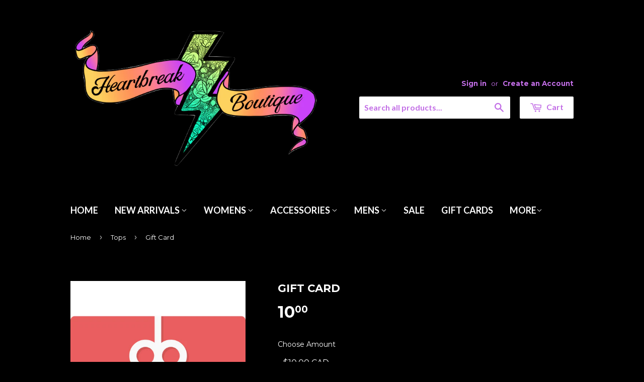

--- FILE ---
content_type: text/html; charset=utf-8
request_url: https://heartbreakboutique.com/collections/tops/products/gift-card
body_size: 25304
content:
<!doctype html>
<!--[if lt IE 7]><html class="no-js lt-ie9 lt-ie8 lt-ie7" lang="en"> <![endif]-->
<!--[if IE 7]><html class="no-js lt-ie9 lt-ie8" lang="en"> <![endif]-->
<!--[if IE 8]><html class="no-js lt-ie9" lang="en"> <![endif]-->
<!--[if IE 9 ]><html class="ie9 no-js"> <![endif]-->
<!--[if (gt IE 9)|!(IE)]><!--> <html class="no-touch no-js"> <!--<![endif]-->
<head>

  <!-- Basic page needs ================================================== -->
  <meta charset="utf-8">
  <meta http-equiv="X-UA-Compatible" content="IE=edge,chrome=1">

  

  <!-- Title and description ================================================== -->
  <title>
  Gift Card &ndash; Heartbreak Boutique 
  </title>

  
  <meta name="description" content="Shopping for someone else but not sure what to give them? Give them the gift of choice with a Heartbreak Boutique gift card. Gift cards are delivered by email and contain instructions to redeem them at checkout. Our gift cards have no additional processing fees.">
  

  <!-- Product meta ================================================== -->
  
  <meta property="og:type" content="product">
  <meta property="og:title" content="Gift Card">
  <meta property="og:url" content="https://heartbreakboutique.com/products/gift-card">
  
  <meta property="og:image" content="http://heartbreakboutique.com/cdn/shop/products/e38bd83af578077b65a31424bd24d085_grande.png?v=1680214953">
  <meta property="og:image:secure_url" content="https://heartbreakboutique.com/cdn/shop/products/e38bd83af578077b65a31424bd24d085_grande.png?v=1680214953">
  
  <meta property="og:price:amount" content="10.00">
  <meta property="og:price:currency" content="CAD">


  <meta property="og:description" content="Shopping for someone else but not sure what to give them? Give them the gift of choice with a Heartbreak Boutique gift card. Gift cards are delivered by email and contain instructions to redeem them at checkout. Our gift cards have no additional processing fees.">

  <meta property="og:site_name" content="Heartbreak Boutique ">

  

<meta name="twitter:card" content="summary">

  
  
  <meta name="twitter:site" content="@heartbreakbtq">


  <meta name="twitter:card" content="product">
  <meta name="twitter:title" content="Gift Card">
  <meta name="twitter:description" content="Shopping for someone else but not sure what to give them? Give them the gift of choice with a Heartbreak Boutique gift card.
Gift cards are delivered by email and contain instructions to redeem them at checkout. Our gift cards have no additional processing fees.">
  <meta name="twitter:image" content="https://heartbreakboutique.com/cdn/shop/products/e38bd83af578077b65a31424bd24d085_medium.png?v=1680214953">
  <meta name="twitter:image:width" content="240">
  <meta name="twitter:image:height" content="240">



  <!-- Helpers ================================================== -->
  <link rel="canonical" href="https://heartbreakboutique.com/products/gift-card">
  <meta name="viewport" content="width=device-width,initial-scale=1">

  
  <!-- Ajaxify Cart Plugin ================================================== -->
  <link href="//heartbreakboutique.com/cdn/shop/t/9/assets/ajaxify.scss.css?v=71039604022106611451680195146" rel="stylesheet" type="text/css" media="all" />
  

  <!-- CSS ================================================== -->
  <link href="//heartbreakboutique.com/cdn/shop/t/9/assets/timber.scss.css?v=140874921985047443411760717718" rel="stylesheet" type="text/css" media="all" />
  
  
  
  <link href="//fonts.googleapis.com/css?family=Montserrat:400,700" rel="stylesheet" type="text/css" media="all" />


  


  
    
    
    <link href="//fonts.googleapis.com/css?family=Lato:700" rel="stylesheet" type="text/css" media="all" />
  



  <!-- Header hook for plugins ================================================== -->
  <script>window.performance && window.performance.mark && window.performance.mark('shopify.content_for_header.start');</script><meta name="google-site-verification" content="Efs8X0qvq5Iyd77qNWAU7CkqNVO9Y81QXl-aIc6-1xs">
<meta id="shopify-digital-wallet" name="shopify-digital-wallet" content="/1917470/digital_wallets/dialog">
<meta name="shopify-checkout-api-token" content="aaca2a00bb6cad964c860485ebafa1ee">
<meta id="in-context-paypal-metadata" data-shop-id="1917470" data-venmo-supported="false" data-environment="production" data-locale="en_US" data-paypal-v4="true" data-currency="CAD">
<link rel="alternate" type="application/json+oembed" href="https://heartbreakboutique.com/products/gift-card.oembed">
<script async="async" src="/checkouts/internal/preloads.js?locale=en-CA"></script>
<link rel="preconnect" href="https://shop.app" crossorigin="anonymous">
<script async="async" src="https://shop.app/checkouts/internal/preloads.js?locale=en-CA&shop_id=1917470" crossorigin="anonymous"></script>
<script id="apple-pay-shop-capabilities" type="application/json">{"shopId":1917470,"countryCode":"CA","currencyCode":"CAD","merchantCapabilities":["supports3DS"],"merchantId":"gid:\/\/shopify\/Shop\/1917470","merchantName":"Heartbreak Boutique ","requiredBillingContactFields":["postalAddress","email"],"requiredShippingContactFields":["postalAddress","email"],"shippingType":"shipping","supportedNetworks":["visa","masterCard","amex","discover","interac","jcb"],"total":{"type":"pending","label":"Heartbreak Boutique ","amount":"1.00"},"shopifyPaymentsEnabled":true,"supportsSubscriptions":true}</script>
<script id="shopify-features" type="application/json">{"accessToken":"aaca2a00bb6cad964c860485ebafa1ee","betas":["rich-media-storefront-analytics"],"domain":"heartbreakboutique.com","predictiveSearch":true,"shopId":1917470,"locale":"en"}</script>
<script>var Shopify = Shopify || {};
Shopify.shop = "heartbreak-boutique.myshopify.com";
Shopify.locale = "en";
Shopify.currency = {"active":"CAD","rate":"1.0"};
Shopify.country = "CA";
Shopify.theme = {"name":"Supply","id":49851268,"schema_name":null,"schema_version":null,"theme_store_id":679,"role":"main"};
Shopify.theme.handle = "null";
Shopify.theme.style = {"id":null,"handle":null};
Shopify.cdnHost = "heartbreakboutique.com/cdn";
Shopify.routes = Shopify.routes || {};
Shopify.routes.root = "/";</script>
<script type="module">!function(o){(o.Shopify=o.Shopify||{}).modules=!0}(window);</script>
<script>!function(o){function n(){var o=[];function n(){o.push(Array.prototype.slice.apply(arguments))}return n.q=o,n}var t=o.Shopify=o.Shopify||{};t.loadFeatures=n(),t.autoloadFeatures=n()}(window);</script>
<script>
  window.ShopifyPay = window.ShopifyPay || {};
  window.ShopifyPay.apiHost = "shop.app\/pay";
  window.ShopifyPay.redirectState = null;
</script>
<script id="shop-js-analytics" type="application/json">{"pageType":"product"}</script>
<script defer="defer" async type="module" src="//heartbreakboutique.com/cdn/shopifycloud/shop-js/modules/v2/client.init-shop-cart-sync_BdyHc3Nr.en.esm.js"></script>
<script defer="defer" async type="module" src="//heartbreakboutique.com/cdn/shopifycloud/shop-js/modules/v2/chunk.common_Daul8nwZ.esm.js"></script>
<script type="module">
  await import("//heartbreakboutique.com/cdn/shopifycloud/shop-js/modules/v2/client.init-shop-cart-sync_BdyHc3Nr.en.esm.js");
await import("//heartbreakboutique.com/cdn/shopifycloud/shop-js/modules/v2/chunk.common_Daul8nwZ.esm.js");

  window.Shopify.SignInWithShop?.initShopCartSync?.({"fedCMEnabled":true,"windoidEnabled":true});

</script>
<script>
  window.Shopify = window.Shopify || {};
  if (!window.Shopify.featureAssets) window.Shopify.featureAssets = {};
  window.Shopify.featureAssets['shop-js'] = {"shop-cart-sync":["modules/v2/client.shop-cart-sync_QYOiDySF.en.esm.js","modules/v2/chunk.common_Daul8nwZ.esm.js"],"init-fed-cm":["modules/v2/client.init-fed-cm_DchLp9rc.en.esm.js","modules/v2/chunk.common_Daul8nwZ.esm.js"],"shop-button":["modules/v2/client.shop-button_OV7bAJc5.en.esm.js","modules/v2/chunk.common_Daul8nwZ.esm.js"],"init-windoid":["modules/v2/client.init-windoid_DwxFKQ8e.en.esm.js","modules/v2/chunk.common_Daul8nwZ.esm.js"],"shop-cash-offers":["modules/v2/client.shop-cash-offers_DWtL6Bq3.en.esm.js","modules/v2/chunk.common_Daul8nwZ.esm.js","modules/v2/chunk.modal_CQq8HTM6.esm.js"],"shop-toast-manager":["modules/v2/client.shop-toast-manager_CX9r1SjA.en.esm.js","modules/v2/chunk.common_Daul8nwZ.esm.js"],"init-shop-email-lookup-coordinator":["modules/v2/client.init-shop-email-lookup-coordinator_UhKnw74l.en.esm.js","modules/v2/chunk.common_Daul8nwZ.esm.js"],"pay-button":["modules/v2/client.pay-button_DzxNnLDY.en.esm.js","modules/v2/chunk.common_Daul8nwZ.esm.js"],"avatar":["modules/v2/client.avatar_BTnouDA3.en.esm.js"],"init-shop-cart-sync":["modules/v2/client.init-shop-cart-sync_BdyHc3Nr.en.esm.js","modules/v2/chunk.common_Daul8nwZ.esm.js"],"shop-login-button":["modules/v2/client.shop-login-button_D8B466_1.en.esm.js","modules/v2/chunk.common_Daul8nwZ.esm.js","modules/v2/chunk.modal_CQq8HTM6.esm.js"],"init-customer-accounts-sign-up":["modules/v2/client.init-customer-accounts-sign-up_C8fpPm4i.en.esm.js","modules/v2/client.shop-login-button_D8B466_1.en.esm.js","modules/v2/chunk.common_Daul8nwZ.esm.js","modules/v2/chunk.modal_CQq8HTM6.esm.js"],"init-shop-for-new-customer-accounts":["modules/v2/client.init-shop-for-new-customer-accounts_CVTO0Ztu.en.esm.js","modules/v2/client.shop-login-button_D8B466_1.en.esm.js","modules/v2/chunk.common_Daul8nwZ.esm.js","modules/v2/chunk.modal_CQq8HTM6.esm.js"],"init-customer-accounts":["modules/v2/client.init-customer-accounts_dRgKMfrE.en.esm.js","modules/v2/client.shop-login-button_D8B466_1.en.esm.js","modules/v2/chunk.common_Daul8nwZ.esm.js","modules/v2/chunk.modal_CQq8HTM6.esm.js"],"shop-follow-button":["modules/v2/client.shop-follow-button_CkZpjEct.en.esm.js","modules/v2/chunk.common_Daul8nwZ.esm.js","modules/v2/chunk.modal_CQq8HTM6.esm.js"],"lead-capture":["modules/v2/client.lead-capture_BntHBhfp.en.esm.js","modules/v2/chunk.common_Daul8nwZ.esm.js","modules/v2/chunk.modal_CQq8HTM6.esm.js"],"checkout-modal":["modules/v2/client.checkout-modal_CfxcYbTm.en.esm.js","modules/v2/chunk.common_Daul8nwZ.esm.js","modules/v2/chunk.modal_CQq8HTM6.esm.js"],"shop-login":["modules/v2/client.shop-login_Da4GZ2H6.en.esm.js","modules/v2/chunk.common_Daul8nwZ.esm.js","modules/v2/chunk.modal_CQq8HTM6.esm.js"],"payment-terms":["modules/v2/client.payment-terms_MV4M3zvL.en.esm.js","modules/v2/chunk.common_Daul8nwZ.esm.js","modules/v2/chunk.modal_CQq8HTM6.esm.js"]};
</script>
<script>(function() {
  var isLoaded = false;
  function asyncLoad() {
    if (isLoaded) return;
    isLoaded = true;
    var urls = ["\/\/shopify.privy.com\/widget.js?shop=heartbreak-boutique.myshopify.com","https:\/\/cdn.shopify.com\/s\/files\/1\/0191\/7470\/t\/9\/assets\/rev_1917470.js?v=1674487690\u0026shop=heartbreak-boutique.myshopify.com","https:\/\/cdn.nfcube.com\/instafeed-46a39fa7a45ca8b31edd16d540d1315d.js?shop=heartbreak-boutique.myshopify.com"];
    for (var i = 0; i < urls.length; i++) {
      var s = document.createElement('script');
      s.type = 'text/javascript';
      s.async = true;
      s.src = urls[i];
      var x = document.getElementsByTagName('script')[0];
      x.parentNode.insertBefore(s, x);
    }
  };
  if(window.attachEvent) {
    window.attachEvent('onload', asyncLoad);
  } else {
    window.addEventListener('load', asyncLoad, false);
  }
})();</script>
<script id="__st">var __st={"a":1917470,"offset":-18000,"reqid":"524401fd-ff27-4245-a484-da53fb8addb1-1768963835","pageurl":"heartbreakboutique.com\/collections\/tops\/products\/gift-card","u":"2b2e84994c8b","p":"product","rtyp":"product","rid":1546397286422};</script>
<script>window.ShopifyPaypalV4VisibilityTracking = true;</script>
<script id="captcha-bootstrap">!function(){'use strict';const t='contact',e='account',n='new_comment',o=[[t,t],['blogs',n],['comments',n],[t,'customer']],c=[[e,'customer_login'],[e,'guest_login'],[e,'recover_customer_password'],[e,'create_customer']],r=t=>t.map((([t,e])=>`form[action*='/${t}']:not([data-nocaptcha='true']) input[name='form_type'][value='${e}']`)).join(','),a=t=>()=>t?[...document.querySelectorAll(t)].map((t=>t.form)):[];function s(){const t=[...o],e=r(t);return a(e)}const i='password',u='form_key',d=['recaptcha-v3-token','g-recaptcha-response','h-captcha-response',i],f=()=>{try{return window.sessionStorage}catch{return}},m='__shopify_v',_=t=>t.elements[u];function p(t,e,n=!1){try{const o=window.sessionStorage,c=JSON.parse(o.getItem(e)),{data:r}=function(t){const{data:e,action:n}=t;return t[m]||n?{data:e,action:n}:{data:t,action:n}}(c);for(const[e,n]of Object.entries(r))t.elements[e]&&(t.elements[e].value=n);n&&o.removeItem(e)}catch(o){console.error('form repopulation failed',{error:o})}}const l='form_type',E='cptcha';function T(t){t.dataset[E]=!0}const w=window,h=w.document,L='Shopify',v='ce_forms',y='captcha';let A=!1;((t,e)=>{const n=(g='f06e6c50-85a8-45c8-87d0-21a2b65856fe',I='https://cdn.shopify.com/shopifycloud/storefront-forms-hcaptcha/ce_storefront_forms_captcha_hcaptcha.v1.5.2.iife.js',D={infoText:'Protected by hCaptcha',privacyText:'Privacy',termsText:'Terms'},(t,e,n)=>{const o=w[L][v],c=o.bindForm;if(c)return c(t,g,e,D).then(n);var r;o.q.push([[t,g,e,D],n]),r=I,A||(h.body.append(Object.assign(h.createElement('script'),{id:'captcha-provider',async:!0,src:r})),A=!0)});var g,I,D;w[L]=w[L]||{},w[L][v]=w[L][v]||{},w[L][v].q=[],w[L][y]=w[L][y]||{},w[L][y].protect=function(t,e){n(t,void 0,e),T(t)},Object.freeze(w[L][y]),function(t,e,n,w,h,L){const[v,y,A,g]=function(t,e,n){const i=e?o:[],u=t?c:[],d=[...i,...u],f=r(d),m=r(i),_=r(d.filter((([t,e])=>n.includes(e))));return[a(f),a(m),a(_),s()]}(w,h,L),I=t=>{const e=t.target;return e instanceof HTMLFormElement?e:e&&e.form},D=t=>v().includes(t);t.addEventListener('submit',(t=>{const e=I(t);if(!e)return;const n=D(e)&&!e.dataset.hcaptchaBound&&!e.dataset.recaptchaBound,o=_(e),c=g().includes(e)&&(!o||!o.value);(n||c)&&t.preventDefault(),c&&!n&&(function(t){try{if(!f())return;!function(t){const e=f();if(!e)return;const n=_(t);if(!n)return;const o=n.value;o&&e.removeItem(o)}(t);const e=Array.from(Array(32),(()=>Math.random().toString(36)[2])).join('');!function(t,e){_(t)||t.append(Object.assign(document.createElement('input'),{type:'hidden',name:u})),t.elements[u].value=e}(t,e),function(t,e){const n=f();if(!n)return;const o=[...t.querySelectorAll(`input[type='${i}']`)].map((({name:t})=>t)),c=[...d,...o],r={};for(const[a,s]of new FormData(t).entries())c.includes(a)||(r[a]=s);n.setItem(e,JSON.stringify({[m]:1,action:t.action,data:r}))}(t,e)}catch(e){console.error('failed to persist form',e)}}(e),e.submit())}));const S=(t,e)=>{t&&!t.dataset[E]&&(n(t,e.some((e=>e===t))),T(t))};for(const o of['focusin','change'])t.addEventListener(o,(t=>{const e=I(t);D(e)&&S(e,y())}));const B=e.get('form_key'),M=e.get(l),P=B&&M;t.addEventListener('DOMContentLoaded',(()=>{const t=y();if(P)for(const e of t)e.elements[l].value===M&&p(e,B);[...new Set([...A(),...v().filter((t=>'true'===t.dataset.shopifyCaptcha))])].forEach((e=>S(e,t)))}))}(h,new URLSearchParams(w.location.search),n,t,e,['guest_login'])})(!0,!0)}();</script>
<script integrity="sha256-4kQ18oKyAcykRKYeNunJcIwy7WH5gtpwJnB7kiuLZ1E=" data-source-attribution="shopify.loadfeatures" defer="defer" src="//heartbreakboutique.com/cdn/shopifycloud/storefront/assets/storefront/load_feature-a0a9edcb.js" crossorigin="anonymous"></script>
<script crossorigin="anonymous" defer="defer" src="//heartbreakboutique.com/cdn/shopifycloud/storefront/assets/shopify_pay/storefront-65b4c6d7.js?v=20250812"></script>
<script data-source-attribution="shopify.dynamic_checkout.dynamic.init">var Shopify=Shopify||{};Shopify.PaymentButton=Shopify.PaymentButton||{isStorefrontPortableWallets:!0,init:function(){window.Shopify.PaymentButton.init=function(){};var t=document.createElement("script");t.src="https://heartbreakboutique.com/cdn/shopifycloud/portable-wallets/latest/portable-wallets.en.js",t.type="module",document.head.appendChild(t)}};
</script>
<script data-source-attribution="shopify.dynamic_checkout.buyer_consent">
  function portableWalletsHideBuyerConsent(e){var t=document.getElementById("shopify-buyer-consent"),n=document.getElementById("shopify-subscription-policy-button");t&&n&&(t.classList.add("hidden"),t.setAttribute("aria-hidden","true"),n.removeEventListener("click",e))}function portableWalletsShowBuyerConsent(e){var t=document.getElementById("shopify-buyer-consent"),n=document.getElementById("shopify-subscription-policy-button");t&&n&&(t.classList.remove("hidden"),t.removeAttribute("aria-hidden"),n.addEventListener("click",e))}window.Shopify?.PaymentButton&&(window.Shopify.PaymentButton.hideBuyerConsent=portableWalletsHideBuyerConsent,window.Shopify.PaymentButton.showBuyerConsent=portableWalletsShowBuyerConsent);
</script>
<script data-source-attribution="shopify.dynamic_checkout.cart.bootstrap">document.addEventListener("DOMContentLoaded",(function(){function t(){return document.querySelector("shopify-accelerated-checkout-cart, shopify-accelerated-checkout")}if(t())Shopify.PaymentButton.init();else{new MutationObserver((function(e,n){t()&&(Shopify.PaymentButton.init(),n.disconnect())})).observe(document.body,{childList:!0,subtree:!0})}}));
</script>
<link id="shopify-accelerated-checkout-styles" rel="stylesheet" media="screen" href="https://heartbreakboutique.com/cdn/shopifycloud/portable-wallets/latest/accelerated-checkout-backwards-compat.css" crossorigin="anonymous">
<style id="shopify-accelerated-checkout-cart">
        #shopify-buyer-consent {
  margin-top: 1em;
  display: inline-block;
  width: 100%;
}

#shopify-buyer-consent.hidden {
  display: none;
}

#shopify-subscription-policy-button {
  background: none;
  border: none;
  padding: 0;
  text-decoration: underline;
  font-size: inherit;
  cursor: pointer;
}

#shopify-subscription-policy-button::before {
  box-shadow: none;
}

      </style>

<script>window.performance && window.performance.mark && window.performance.mark('shopify.content_for_header.end');</script>

  

<!--[if lt IE 9]>
<script src="//cdnjs.cloudflare.com/ajax/libs/html5shiv/3.7.2/html5shiv.min.js" type="text/javascript"></script>
<script src="//heartbreakboutique.com/cdn/shop/t/9/assets/respond.min.js?v=52248677837542619231445362450" type="text/javascript"></script>
<link href="//heartbreakboutique.com/cdn/shop/t/9/assets/respond-proxy.html" id="respond-proxy" rel="respond-proxy" />
<link href="//heartbreakboutique.com/search?q=aaf01537a45f8918ec41769c2557998f" id="respond-redirect" rel="respond-redirect" />
<script src="//heartbreakboutique.com/search?q=aaf01537a45f8918ec41769c2557998f" type="text/javascript"></script>
<![endif]-->
<!--[if (lte IE 9) ]><script src="//heartbreakboutique.com/cdn/shop/t/9/assets/match-media.min.js?v=159635276924582161481445362448" type="text/javascript"></script><![endif]-->


  
  

  <script src="//ajax.googleapis.com/ajax/libs/jquery/1.11.0/jquery.min.js" type="text/javascript"></script>
  <script src="//heartbreakboutique.com/cdn/shop/t/9/assets/modernizr.min.js?v=26620055551102246001445362448" type="text/javascript"></script>


<!-- BEGIN app block: shopify://apps/essential-announcer/blocks/app-embed/93b5429f-c8d6-4c33-ae14-250fd84f361b --><script>
  
    window.essentialAnnouncementConfigs = [];
  
  window.essentialAnnouncementMeta = {
    productCollections: [{"id":23349117,"handle":"accessories","updated_at":"2026-01-18T07:00:08-05:00","published_at":"2014-05-03T12:03:00-04:00","sort_order":"created-desc","template_suffix":"","published_scope":"global","title":"Accessories","body_html":"Unisex Jewelry, Scarves, Purses, Hats, Socks...","image":{"created_at":"2018-06-15T13:41:20-04:00","alt":"","width":768,"height":1024,"src":"\/\/heartbreakboutique.com\/cdn\/shop\/collections\/CS8345_W-600x600-2.jpg?v=1587946704"}},{"id":23348961,"handle":"bottoms","updated_at":"2026-01-10T07:00:19-05:00","published_at":"2014-05-03T11:39:00-04:00","sort_order":"created-desc","template_suffix":"","published_scope":"global","title":"Bottoms","body_html":"Skirt, Leggings, Pants, Shorts, etc","image":{"created_at":"2018-08-14T13:35:12-04:00","alt":"","width":708,"height":1194,"src":"\/\/heartbreakboutique.com\/cdn\/shop\/collections\/RS79332_1__01925.1465415992.1280.1280.jpg?v=1738256121"}},{"id":26981040,"handle":"plus-size","updated_at":"2026-01-19T07:00:19-05:00","published_at":"2014-11-21T14:04:00-05:00","sort_order":"created-desc","template_suffix":"","published_scope":"global","title":"Curvy Collection","body_html":"Styles available in sizes XXL - 4XL","image":{"created_at":"2018-07-27T11:49:08-04:00","alt":"","width":684,"height":1194,"src":"\/\/heartbreakboutique.com\/cdn\/shop\/collections\/Screen_Shot_2018-07-12_at_10.16.11_PM_1024x1024_9bdb442b-aa84-422d-9808-a050cf6b8bb3.png?v=1732508424"}},{"id":12691485,"handle":"dresses-1","updated_at":"2026-01-18T07:00:08-05:00","published_at":"2013-11-07T11:03:00-05:00","sort_order":"created-desc","template_suffix":"","published_scope":"global","title":"Dresses","body_html":"Dresses to make you feel fantastic, fun, and confident!","image":{"created_at":"2018-09-03T08:41:44-04:00","alt":"","width":684,"height":1032,"src":"\/\/heartbreakboutique.com\/cdn\/shop\/collections\/sp_feline_frisky_skater_dress_1-1.png?v=1750108044"}},{"id":23896885,"handle":"grooming-products","updated_at":"2026-01-11T07:00:29-05:00","published_at":"2014-05-23T10:35:00-04:00","sort_order":"manual","template_suffix":"","published_scope":"global","title":"Grooming Products","body_html":"All the goods you guys need to look stylin'","image":{"created_at":"2014-05-23T10:36:50-04:00","alt":null,"width":510,"height":600,"src":"\/\/heartbreakboutique.com\/cdn\/shop\/collections\/pomade_true_fright.jpg?v=1591127426"}},{"id":65501560854,"handle":"jackets-coats","updated_at":"2025-12-25T07:00:07-05:00","published_at":"2021-05-12T10:50:45-04:00","sort_order":"created-desc","template_suffix":"","published_scope":"global","title":"Jackets \u0026 Coats","body_html":"\u003ch2\u003e\u003cspan style=\"font-size: 15px; font-weight: 400;\"\u003eBundle up in these beauties to keep stylish and warm this fall\/winter season. \u003c\/span\u003e\u003c\/h2\u003e","image":{"created_at":"2018-11-16T13:07:08-05:00","alt":null,"width":683,"height":1024,"src":"\/\/heartbreakboutique.com\/cdn\/shop\/collections\/image.php-2_1024x1024_6b2ef63a-1571-4fdb-a473-36f24f0a04d8.jpg?v=1605629310"}},{"id":408928975,"handle":"jewelry","updated_at":"2026-01-18T07:00:08-05:00","published_at":"2016-12-06T11:16:00-05:00","sort_order":"created-desc","template_suffix":"","published_scope":"global","title":"Jewelry","body_html":"\u003cp\u003eA little something shiny to brighten your day \u003c\/p\u003e\r\n\u003cp\u003eCostume jewelry to add that little something extra to any outfit! \u003c\/p\u003e","image":{"created_at":"2018-04-21T14:57:06-04:00","alt":"","width":1024,"height":1024,"src":"\/\/heartbreakboutique.com\/cdn\/shop\/collections\/Bee_Honeycomb_earrings-_yellow_1024x1024_55945a14-a9cd-43a0-984e-ca870d71a646.jpg?v=1524337026"}},{"id":23904317,"handle":"men-s-button-up","updated_at":"2026-01-19T07:00:19-05:00","published_at":"2014-05-23T17:18:00-04:00","sort_order":"created-desc","template_suffix":null,"published_scope":"global","title":"Men's Button Up","body_html":"Workshirts, western style shirts, bowling shirt, and any other shirts that button!","image":{"created_at":"2014-07-30T16:03:17-04:00","alt":null,"width":772,"height":1000,"src":"\/\/heartbreakboutique.com\/cdn\/shop\/collections\/Panel_Shirt.jpg?v=1406750597"}},{"id":23903369,"handle":"tees","updated_at":"2026-01-19T07:00:19-05:00","published_at":"2014-05-23T16:28:00-04:00","sort_order":"created-desc","template_suffix":"","published_scope":"global","title":"Men's TShirts \u0026 Hoodies","body_html":"T-shirts and Hoodies with all kinds of awesome graphics!","image":{"created_at":"2018-02-25T16:10:47-05:00","alt":"","width":768,"height":1024,"src":"\/\/heartbreakboutique.com\/cdn\/shop\/collections\/sun_1024x1024_77a5eb16-3d9f-4c94-a29d-0f2e35facae6.jpg?v=1606416851"}},{"id":102322436,"handle":"new-accessories-housewares","updated_at":"2026-01-18T07:00:08-05:00","published_at":"2015-10-22T11:20:00-04:00","sort_order":"created-desc","template_suffix":"","published_scope":"global","title":"New Accessories","body_html":"\u003ch2 style=\"text-align: center;\"\u003eAll new accessories, handbags, purses, totes, shoes, socks, jewelry, hair accessories, pins, patches and other doo dads!\u003c\/h2\u003e","image":{"created_at":"2018-07-16T19:32:40-04:00","alt":"","width":778,"height":768,"src":"\/\/heartbreakboutique.com\/cdn\/shop\/collections\/Screen_Shot_2018-07-16_at_3.08.17_PM.png?v=1750108123"}},{"id":102320836,"handle":"new-arrivals-mens","updated_at":"2026-01-19T07:00:19-05:00","published_at":"2015-10-22T11:15:00-04:00","sort_order":"created-desc","template_suffix":"","published_scope":"global","title":"New Men's Styles","body_html":"\u003ch2 style=\"text-align: center;\"\u003eTees, Sweatshirts, Button Ups, Accessories\u003c\/h2\u003e","image":{"created_at":"2018-08-02T20:12:48-04:00","alt":"","width":550,"height":550,"src":"\/\/heartbreakboutique.com\/cdn\/shop\/collections\/empire_trucker-2.jpg?v=1674486977"}},{"id":415716431,"handle":"new-arrivals-women","updated_at":"2026-01-19T07:00:19-05:00","published_at":"2017-01-20T12:46:00-05:00","sort_order":"created-desc","template_suffix":"","published_scope":"global","title":"New Women's Styles","body_html":"\u003ch2 style=\"text-align: center;\"\u003eAll the fun new things that will make you ohh and ahh\u003c\/h2\u003e\n\u003ch2 style=\"text-align: center;\"\u003eand do a little twirl! \u003c\/h2\u003e","image":{"created_at":"2018-09-10T19:34:09-04:00","alt":"","width":1125,"height":1500,"src":"\/\/heartbreakboutique.com\/cdn\/shop\/collections\/ed843698050fcac40ef7f68e376c1e4bdd7266fd45878f75d2e147b29a99d259.webp?v=1764173914"}},{"id":14287306779,"handle":"pins-patches","updated_at":"2026-01-18T07:00:08-05:00","published_at":"2017-11-19T16:21:48-05:00","sort_order":"created-desc","template_suffix":"","published_scope":"global","title":"Pins\/Patches\/Stickers","body_html":"Because your outfit can always use more flair.","image":{"created_at":"2018-02-05T20:01:04-05:00","alt":"","width":1024,"height":1024,"src":"\/\/heartbreakboutique.com\/cdn\/shop\/collections\/blac_crystal.jpg?v=1517878864"}},{"id":57115148344,"handle":"purses-wallets","updated_at":"2026-01-18T07:00:08-05:00","published_at":"2018-04-21T13:53:59-04:00","sort_order":"created-desc","template_suffix":"","published_scope":"global","title":"Purses \u0026 Wallets","body_html":"Purses, bag, wallets, fanny packs, makeup bags, etc","image":{"created_at":"2018-04-21T13:54:22-04:00","alt":"","width":307,"height":349,"src":"\/\/heartbreakboutique.com\/cdn\/shop\/collections\/sppu110_cheap_thrills_purse_traditional_roses_2.jpg?v=1587946661"}},{"id":102310404,"handle":"socks-stockings","updated_at":"2026-01-15T07:00:24-05:00","published_at":"2019-05-31T22:01:27-04:00","sort_order":"created-desc","template_suffix":"","published_scope":"global","title":"Socks","body_html":"Socks for everyone and every occasion!","image":{"created_at":"2019-05-31T22:01:29-04:00","alt":null,"width":615,"height":754,"src":"\/\/heartbreakboutique.com\/cdn\/shop\/collections\/image_737ffb5b-6a9c-43b1-8f90-a49a4f4d09b7.jpg?v=1587946780"}},{"id":24292021,"handle":"bathing-suits","updated_at":"2025-12-25T07:00:07-05:00","published_at":"2017-02-16T13:44:00-05:00","sort_order":"created-desc","template_suffix":"","published_scope":"global","title":"Swimwear","body_html":"\u003cp\u003eA little something for all you sun bathing beauties!\u003c\/p\u003e\n\u003cp\u003eAll swimwear is final sale\u003c\/p\u003e","image":{"created_at":"2018-02-18T14:07:20-05:00","alt":"","width":533,"height":800,"src":"\/\/heartbreakboutique.com\/cdn\/shop\/collections\/rosie-wine-1333x2000-533.2x800.jpg?v=1518980840"}},{"id":23348925,"handle":"tops","updated_at":"2026-01-19T07:00:19-05:00","published_at":"2014-05-03T11:35:00-04:00","sort_order":"created-desc","template_suffix":"","published_scope":"global","title":"Tops","body_html":"Tshirts, Tank Tops, Blouses, Cardigans, Sweatshirts, etc.","image":{"created_at":"2018-06-06T14:08:39-04:00","alt":"","width":752,"height":1206,"src":"\/\/heartbreakboutique.com\/cdn\/shop\/collections\/Sloth_Dolman__65317.1518110814.jpg?v=1738256042"}}],
    productData: {"id":1546397286422,"title":"Gift Card","handle":"gift-card","description":"\u003cp\u003eShopping for someone else but not sure what to give them? Give them the gift of choice with a Heartbreak Boutique gift card.\u003c\/p\u003e\n\u003cp\u003eGift cards are delivered by email and contain instructions to redeem them at checkout. Our gift cards have no additional processing fees.\u003c\/p\u003e","published_at":"2018-11-27T11:52:06-05:00","created_at":"2018-11-27T11:50:11-05:00","vendor":"Heartbreak Boutique","type":"Gift Card","tags":[],"price":1000,"price_min":1000,"price_max":30000,"available":true,"price_varies":true,"compare_at_price":null,"compare_at_price_min":0,"compare_at_price_max":0,"compare_at_price_varies":false,"variants":[{"id":35612479848470,"title":"$10.00 CAD","option1":"$10.00 CAD","option2":null,"option3":null,"sku":"","requires_shipping":false,"taxable":false,"featured_image":null,"available":true,"name":"Gift Card - $10.00 CAD","public_title":"$10.00 CAD","options":["$10.00 CAD"],"price":1000,"weight":0,"compare_at_price":null,"inventory_quantity":-33,"inventory_management":null,"inventory_policy":"continue","barcode":"","requires_selling_plan":false,"selling_plan_allocations":[],"quantity_rule":{"min":1,"max":null,"increment":1}},{"id":35658752851990,"title":"15.00 CAD","option1":"15.00 CAD","option2":null,"option3":null,"sku":"","requires_shipping":false,"taxable":false,"featured_image":null,"available":true,"name":"Gift Card - 15.00 CAD","public_title":"15.00 CAD","options":["15.00 CAD"],"price":1500,"weight":0,"compare_at_price":null,"inventory_quantity":-2,"inventory_management":null,"inventory_policy":"deny","barcode":null,"requires_selling_plan":false,"selling_plan_allocations":[],"quantity_rule":{"min":1,"max":null,"increment":1}},{"id":35612487581718,"title":"$20.00 CAD","option1":"$20.00 CAD","option2":null,"option3":null,"sku":"","requires_shipping":false,"taxable":false,"featured_image":null,"available":true,"name":"Gift Card - $20.00 CAD","public_title":"$20.00 CAD","options":["$20.00 CAD"],"price":2000,"weight":0,"compare_at_price":null,"inventory_quantity":-13,"inventory_management":null,"inventory_policy":"continue","barcode":"","requires_selling_plan":false,"selling_plan_allocations":[],"quantity_rule":{"min":1,"max":null,"increment":1}},{"id":13829519573014,"title":"$25.00 CAD","option1":"$25.00 CAD","option2":null,"option3":null,"sku":"","requires_shipping":false,"taxable":false,"featured_image":null,"available":true,"name":"Gift Card - $25.00 CAD","public_title":"$25.00 CAD","options":["$25.00 CAD"],"price":2500,"weight":0,"compare_at_price":null,"inventory_quantity":-85,"inventory_management":null,"inventory_policy":"continue","barcode":null,"requires_selling_plan":false,"selling_plan_allocations":[],"quantity_rule":{"min":1,"max":null,"increment":1}},{"id":31384273190934,"title":"$30.00 CAD","option1":"$30.00 CAD","option2":null,"option3":null,"sku":"","requires_shipping":false,"taxable":false,"featured_image":null,"available":true,"name":"Gift Card - $30.00 CAD","public_title":"$30.00 CAD","options":["$30.00 CAD"],"price":3000,"weight":0,"compare_at_price":null,"inventory_quantity":-29,"inventory_management":null,"inventory_policy":"deny","barcode":null,"requires_selling_plan":false,"selling_plan_allocations":[],"quantity_rule":{"min":1,"max":null,"increment":1}},{"id":13829519540246,"title":"$40.00 CAD","option1":"$40.00 CAD","option2":null,"option3":null,"sku":"","requires_shipping":false,"taxable":false,"featured_image":null,"available":true,"name":"Gift Card - $40.00 CAD","public_title":"$40.00 CAD","options":["$40.00 CAD"],"price":4000,"weight":0,"compare_at_price":null,"inventory_quantity":-72,"inventory_management":null,"inventory_policy":"continue","barcode":null,"requires_selling_plan":false,"selling_plan_allocations":[],"quantity_rule":{"min":1,"max":null,"increment":1}},{"id":13829519605782,"title":"$50.00 CAD","option1":"$50.00 CAD","option2":null,"option3":null,"sku":"","requires_shipping":false,"taxable":false,"featured_image":null,"available":true,"name":"Gift Card - $50.00 CAD","public_title":"$50.00 CAD","options":["$50.00 CAD"],"price":5000,"weight":0,"compare_at_price":null,"inventory_quantity":-192,"inventory_management":null,"inventory_policy":"continue","barcode":null,"requires_selling_plan":false,"selling_plan_allocations":[],"quantity_rule":{"min":1,"max":null,"increment":1}},{"id":40631870488598,"title":"$60.00 CAD","option1":"$60.00 CAD","option2":null,"option3":null,"sku":"","requires_shipping":false,"taxable":false,"featured_image":null,"available":true,"name":"Gift Card - $60.00 CAD","public_title":"$60.00 CAD","options":["$60.00 CAD"],"price":6000,"weight":0,"compare_at_price":null,"inventory_quantity":-11,"inventory_management":null,"inventory_policy":"continue","barcode":"","requires_selling_plan":false,"selling_plan_allocations":[],"quantity_rule":{"min":1,"max":null,"increment":1}},{"id":40631870521366,"title":"$70.00 CAD","option1":"$70.00 CAD","option2":null,"option3":null,"sku":"","requires_shipping":false,"taxable":false,"featured_image":null,"available":true,"name":"Gift Card - $70.00 CAD","public_title":"$70.00 CAD","options":["$70.00 CAD"],"price":7000,"weight":0,"compare_at_price":null,"inventory_quantity":-1,"inventory_management":null,"inventory_policy":"continue","barcode":"","requires_selling_plan":false,"selling_plan_allocations":[],"quantity_rule":{"min":1,"max":null,"increment":1}},{"id":35604139966486,"title":"$75.00 CAD","option1":"$75.00 CAD","option2":null,"option3":null,"sku":"","requires_shipping":false,"taxable":false,"featured_image":null,"available":true,"name":"Gift Card - $75.00 CAD","public_title":"$75.00 CAD","options":["$75.00 CAD"],"price":7500,"weight":0,"compare_at_price":null,"inventory_quantity":-21,"inventory_management":null,"inventory_policy":"deny","barcode":null,"requires_selling_plan":false,"selling_plan_allocations":[],"quantity_rule":{"min":1,"max":null,"increment":1}},{"id":35612488695830,"title":"$80.00 CAD","option1":"$80.00 CAD","option2":null,"option3":null,"sku":"","requires_shipping":false,"taxable":false,"featured_image":null,"available":true,"name":"Gift Card - $80.00 CAD","public_title":"$80.00 CAD","options":["$80.00 CAD"],"price":8000,"weight":0,"compare_at_price":null,"inventory_quantity":-3,"inventory_management":null,"inventory_policy":"continue","barcode":"","requires_selling_plan":false,"selling_plan_allocations":[],"quantity_rule":{"min":1,"max":null,"increment":1}},{"id":35658864820246,"title":"$90.00 CAD","option1":"$90.00 CAD","option2":null,"option3":null,"sku":"","requires_shipping":false,"taxable":false,"featured_image":null,"available":true,"name":"Gift Card - $90.00 CAD","public_title":"$90.00 CAD","options":["$90.00 CAD"],"price":9000,"weight":0,"compare_at_price":null,"inventory_quantity":-2,"inventory_management":null,"inventory_policy":"deny","barcode":null,"requires_selling_plan":false,"selling_plan_allocations":[],"quantity_rule":{"min":1,"max":null,"increment":1}},{"id":13829519638550,"title":"$100.00 CAD","option1":"$100.00 CAD","option2":null,"option3":null,"sku":"","requires_shipping":false,"taxable":false,"featured_image":null,"available":true,"name":"Gift Card - $100.00 CAD","public_title":"$100.00 CAD","options":["$100.00 CAD"],"price":10000,"weight":0,"compare_at_price":null,"inventory_quantity":-119,"inventory_management":null,"inventory_policy":"continue","barcode":null,"requires_selling_plan":false,"selling_plan_allocations":[],"quantity_rule":{"min":1,"max":null,"increment":1}},{"id":35612489580566,"title":"$150.00 CAD","option1":"$150.00 CAD","option2":null,"option3":null,"sku":"","requires_shipping":false,"taxable":false,"featured_image":null,"available":true,"name":"Gift Card - $150.00 CAD","public_title":"$150.00 CAD","options":["$150.00 CAD"],"price":15000,"weight":0,"compare_at_price":null,"inventory_quantity":-10,"inventory_management":null,"inventory_policy":"continue","barcode":"","requires_selling_plan":false,"selling_plan_allocations":[],"quantity_rule":{"min":1,"max":null,"increment":1}},{"id":35612491186198,"title":"$200.00 CAD","option1":"$200.00 CAD","option2":null,"option3":null,"sku":"","requires_shipping":false,"taxable":false,"featured_image":null,"available":true,"name":"Gift Card - $200.00 CAD","public_title":"$200.00 CAD","options":["$200.00 CAD"],"price":20000,"weight":0,"compare_at_price":null,"inventory_quantity":-8,"inventory_management":null,"inventory_policy":"continue","barcode":"","requires_selling_plan":false,"selling_plan_allocations":[],"quantity_rule":{"min":1,"max":null,"increment":1}},{"id":35658503847958,"title":"$300.00 CAD","option1":"$300.00 CAD","option2":null,"option3":null,"sku":"","requires_shipping":false,"taxable":false,"featured_image":null,"available":true,"name":"Gift Card - $300.00 CAD","public_title":"$300.00 CAD","options":["$300.00 CAD"],"price":30000,"weight":0,"compare_at_price":null,"inventory_quantity":-2,"inventory_management":null,"inventory_policy":"deny","barcode":null,"requires_selling_plan":false,"selling_plan_allocations":[],"quantity_rule":{"min":1,"max":null,"increment":1}}],"images":["\/\/heartbreakboutique.com\/cdn\/shop\/products\/e38bd83af578077b65a31424bd24d085.png?v=1680214953"],"featured_image":"\/\/heartbreakboutique.com\/cdn\/shop\/products\/e38bd83af578077b65a31424bd24d085.png?v=1680214953","options":["Choose Amount"],"media":[{"alt":null,"id":1320663908374,"position":1,"preview_image":{"aspect_ratio":1.0,"height":949,"width":949,"src":"\/\/heartbreakboutique.com\/cdn\/shop\/products\/e38bd83af578077b65a31424bd24d085.png?v=1680214953"},"aspect_ratio":1.0,"height":949,"media_type":"image","src":"\/\/heartbreakboutique.com\/cdn\/shop\/products\/e38bd83af578077b65a31424bd24d085.png?v=1680214953","width":949}],"requires_selling_plan":false,"selling_plan_groups":[],"content":"\u003cp\u003eShopping for someone else but not sure what to give them? Give them the gift of choice with a Heartbreak Boutique gift card.\u003c\/p\u003e\n\u003cp\u003eGift cards are delivered by email and contain instructions to redeem them at checkout. Our gift cards have no additional processing fees.\u003c\/p\u003e"},
    templateName: "product",
    collectionId: 23348925,
  };
</script>

 
<style>
.essential_annoucement_bar_wrapper {display: none;}
</style>


<script src="https://cdn.shopify.com/extensions/019b9d60-ed7c-7464-ac3f-9e23a48d54ca/essential-announcement-bar-74/assets/announcement-bar-essential-apps.js" defer></script>

<!-- END app block --><script src="https://cdn.shopify.com/extensions/19689677-6488-4a31-adf3-fcf4359c5fd9/forms-2295/assets/shopify-forms-loader.js" type="text/javascript" defer="defer"></script>
<script src="https://cdn.shopify.com/extensions/55fefd76-35ff-4656-98b5-29ebc814b57d/tydal-reviews-21/assets/rev-app-embed.js" type="text/javascript" defer="defer"></script>
<link href="https://monorail-edge.shopifysvc.com" rel="dns-prefetch">
<script>(function(){if ("sendBeacon" in navigator && "performance" in window) {try {var session_token_from_headers = performance.getEntriesByType('navigation')[0].serverTiming.find(x => x.name == '_s').description;} catch {var session_token_from_headers = undefined;}var session_cookie_matches = document.cookie.match(/_shopify_s=([^;]*)/);var session_token_from_cookie = session_cookie_matches && session_cookie_matches.length === 2 ? session_cookie_matches[1] : "";var session_token = session_token_from_headers || session_token_from_cookie || "";function handle_abandonment_event(e) {var entries = performance.getEntries().filter(function(entry) {return /monorail-edge.shopifysvc.com/.test(entry.name);});if (!window.abandonment_tracked && entries.length === 0) {window.abandonment_tracked = true;var currentMs = Date.now();var navigation_start = performance.timing.navigationStart;var payload = {shop_id: 1917470,url: window.location.href,navigation_start,duration: currentMs - navigation_start,session_token,page_type: "product"};window.navigator.sendBeacon("https://monorail-edge.shopifysvc.com/v1/produce", JSON.stringify({schema_id: "online_store_buyer_site_abandonment/1.1",payload: payload,metadata: {event_created_at_ms: currentMs,event_sent_at_ms: currentMs}}));}}window.addEventListener('pagehide', handle_abandonment_event);}}());</script>
<script id="web-pixels-manager-setup">(function e(e,d,r,n,o){if(void 0===o&&(o={}),!Boolean(null===(a=null===(i=window.Shopify)||void 0===i?void 0:i.analytics)||void 0===a?void 0:a.replayQueue)){var i,a;window.Shopify=window.Shopify||{};var t=window.Shopify;t.analytics=t.analytics||{};var s=t.analytics;s.replayQueue=[],s.publish=function(e,d,r){return s.replayQueue.push([e,d,r]),!0};try{self.performance.mark("wpm:start")}catch(e){}var l=function(){var e={modern:/Edge?\/(1{2}[4-9]|1[2-9]\d|[2-9]\d{2}|\d{4,})\.\d+(\.\d+|)|Firefox\/(1{2}[4-9]|1[2-9]\d|[2-9]\d{2}|\d{4,})\.\d+(\.\d+|)|Chrom(ium|e)\/(9{2}|\d{3,})\.\d+(\.\d+|)|(Maci|X1{2}).+ Version\/(15\.\d+|(1[6-9]|[2-9]\d|\d{3,})\.\d+)([,.]\d+|)( \(\w+\)|)( Mobile\/\w+|) Safari\/|Chrome.+OPR\/(9{2}|\d{3,})\.\d+\.\d+|(CPU[ +]OS|iPhone[ +]OS|CPU[ +]iPhone|CPU IPhone OS|CPU iPad OS)[ +]+(15[._]\d+|(1[6-9]|[2-9]\d|\d{3,})[._]\d+)([._]\d+|)|Android:?[ /-](13[3-9]|1[4-9]\d|[2-9]\d{2}|\d{4,})(\.\d+|)(\.\d+|)|Android.+Firefox\/(13[5-9]|1[4-9]\d|[2-9]\d{2}|\d{4,})\.\d+(\.\d+|)|Android.+Chrom(ium|e)\/(13[3-9]|1[4-9]\d|[2-9]\d{2}|\d{4,})\.\d+(\.\d+|)|SamsungBrowser\/([2-9]\d|\d{3,})\.\d+/,legacy:/Edge?\/(1[6-9]|[2-9]\d|\d{3,})\.\d+(\.\d+|)|Firefox\/(5[4-9]|[6-9]\d|\d{3,})\.\d+(\.\d+|)|Chrom(ium|e)\/(5[1-9]|[6-9]\d|\d{3,})\.\d+(\.\d+|)([\d.]+$|.*Safari\/(?![\d.]+ Edge\/[\d.]+$))|(Maci|X1{2}).+ Version\/(10\.\d+|(1[1-9]|[2-9]\d|\d{3,})\.\d+)([,.]\d+|)( \(\w+\)|)( Mobile\/\w+|) Safari\/|Chrome.+OPR\/(3[89]|[4-9]\d|\d{3,})\.\d+\.\d+|(CPU[ +]OS|iPhone[ +]OS|CPU[ +]iPhone|CPU IPhone OS|CPU iPad OS)[ +]+(10[._]\d+|(1[1-9]|[2-9]\d|\d{3,})[._]\d+)([._]\d+|)|Android:?[ /-](13[3-9]|1[4-9]\d|[2-9]\d{2}|\d{4,})(\.\d+|)(\.\d+|)|Mobile Safari.+OPR\/([89]\d|\d{3,})\.\d+\.\d+|Android.+Firefox\/(13[5-9]|1[4-9]\d|[2-9]\d{2}|\d{4,})\.\d+(\.\d+|)|Android.+Chrom(ium|e)\/(13[3-9]|1[4-9]\d|[2-9]\d{2}|\d{4,})\.\d+(\.\d+|)|Android.+(UC? ?Browser|UCWEB|U3)[ /]?(15\.([5-9]|\d{2,})|(1[6-9]|[2-9]\d|\d{3,})\.\d+)\.\d+|SamsungBrowser\/(5\.\d+|([6-9]|\d{2,})\.\d+)|Android.+MQ{2}Browser\/(14(\.(9|\d{2,})|)|(1[5-9]|[2-9]\d|\d{3,})(\.\d+|))(\.\d+|)|K[Aa][Ii]OS\/(3\.\d+|([4-9]|\d{2,})\.\d+)(\.\d+|)/},d=e.modern,r=e.legacy,n=navigator.userAgent;return n.match(d)?"modern":n.match(r)?"legacy":"unknown"}(),u="modern"===l?"modern":"legacy",c=(null!=n?n:{modern:"",legacy:""})[u],f=function(e){return[e.baseUrl,"/wpm","/b",e.hashVersion,"modern"===e.buildTarget?"m":"l",".js"].join("")}({baseUrl:d,hashVersion:r,buildTarget:u}),m=function(e){var d=e.version,r=e.bundleTarget,n=e.surface,o=e.pageUrl,i=e.monorailEndpoint;return{emit:function(e){var a=e.status,t=e.errorMsg,s=(new Date).getTime(),l=JSON.stringify({metadata:{event_sent_at_ms:s},events:[{schema_id:"web_pixels_manager_load/3.1",payload:{version:d,bundle_target:r,page_url:o,status:a,surface:n,error_msg:t},metadata:{event_created_at_ms:s}}]});if(!i)return console&&console.warn&&console.warn("[Web Pixels Manager] No Monorail endpoint provided, skipping logging."),!1;try{return self.navigator.sendBeacon.bind(self.navigator)(i,l)}catch(e){}var u=new XMLHttpRequest;try{return u.open("POST",i,!0),u.setRequestHeader("Content-Type","text/plain"),u.send(l),!0}catch(e){return console&&console.warn&&console.warn("[Web Pixels Manager] Got an unhandled error while logging to Monorail."),!1}}}}({version:r,bundleTarget:l,surface:e.surface,pageUrl:self.location.href,monorailEndpoint:e.monorailEndpoint});try{o.browserTarget=l,function(e){var d=e.src,r=e.async,n=void 0===r||r,o=e.onload,i=e.onerror,a=e.sri,t=e.scriptDataAttributes,s=void 0===t?{}:t,l=document.createElement("script"),u=document.querySelector("head"),c=document.querySelector("body");if(l.async=n,l.src=d,a&&(l.integrity=a,l.crossOrigin="anonymous"),s)for(var f in s)if(Object.prototype.hasOwnProperty.call(s,f))try{l.dataset[f]=s[f]}catch(e){}if(o&&l.addEventListener("load",o),i&&l.addEventListener("error",i),u)u.appendChild(l);else{if(!c)throw new Error("Did not find a head or body element to append the script");c.appendChild(l)}}({src:f,async:!0,onload:function(){if(!function(){var e,d;return Boolean(null===(d=null===(e=window.Shopify)||void 0===e?void 0:e.analytics)||void 0===d?void 0:d.initialized)}()){var d=window.webPixelsManager.init(e)||void 0;if(d){var r=window.Shopify.analytics;r.replayQueue.forEach((function(e){var r=e[0],n=e[1],o=e[2];d.publishCustomEvent(r,n,o)})),r.replayQueue=[],r.publish=d.publishCustomEvent,r.visitor=d.visitor,r.initialized=!0}}},onerror:function(){return m.emit({status:"failed",errorMsg:"".concat(f," has failed to load")})},sri:function(e){var d=/^sha384-[A-Za-z0-9+/=]+$/;return"string"==typeof e&&d.test(e)}(c)?c:"",scriptDataAttributes:o}),m.emit({status:"loading"})}catch(e){m.emit({status:"failed",errorMsg:(null==e?void 0:e.message)||"Unknown error"})}}})({shopId: 1917470,storefrontBaseUrl: "https://heartbreakboutique.com",extensionsBaseUrl: "https://extensions.shopifycdn.com/cdn/shopifycloud/web-pixels-manager",monorailEndpoint: "https://monorail-edge.shopifysvc.com/unstable/produce_batch",surface: "storefront-renderer",enabledBetaFlags: ["2dca8a86"],webPixelsConfigList: [{"id":"370442262","configuration":"{\"config\":\"{\\\"pixel_id\\\":\\\"GT-KTBWZZ7\\\",\\\"target_country\\\":\\\"CA\\\",\\\"gtag_events\\\":[{\\\"type\\\":\\\"purchase\\\",\\\"action_label\\\":\\\"MC-9T0KB9F9D2\\\"},{\\\"type\\\":\\\"page_view\\\",\\\"action_label\\\":\\\"MC-9T0KB9F9D2\\\"},{\\\"type\\\":\\\"view_item\\\",\\\"action_label\\\":\\\"MC-9T0KB9F9D2\\\"}],\\\"enable_monitoring_mode\\\":false}\"}","eventPayloadVersion":"v1","runtimeContext":"OPEN","scriptVersion":"b2a88bafab3e21179ed38636efcd8a93","type":"APP","apiClientId":1780363,"privacyPurposes":[],"dataSharingAdjustments":{"protectedCustomerApprovalScopes":["read_customer_address","read_customer_email","read_customer_name","read_customer_personal_data","read_customer_phone"]}},{"id":"145195030","configuration":"{\"pixel_id\":\"297275467283352\",\"pixel_type\":\"facebook_pixel\",\"metaapp_system_user_token\":\"-\"}","eventPayloadVersion":"v1","runtimeContext":"OPEN","scriptVersion":"ca16bc87fe92b6042fbaa3acc2fbdaa6","type":"APP","apiClientId":2329312,"privacyPurposes":["ANALYTICS","MARKETING","SALE_OF_DATA"],"dataSharingAdjustments":{"protectedCustomerApprovalScopes":["read_customer_address","read_customer_email","read_customer_name","read_customer_personal_data","read_customer_phone"]}},{"id":"shopify-app-pixel","configuration":"{}","eventPayloadVersion":"v1","runtimeContext":"STRICT","scriptVersion":"0450","apiClientId":"shopify-pixel","type":"APP","privacyPurposes":["ANALYTICS","MARKETING"]},{"id":"shopify-custom-pixel","eventPayloadVersion":"v1","runtimeContext":"LAX","scriptVersion":"0450","apiClientId":"shopify-pixel","type":"CUSTOM","privacyPurposes":["ANALYTICS","MARKETING"]}],isMerchantRequest: false,initData: {"shop":{"name":"Heartbreak Boutique ","paymentSettings":{"currencyCode":"CAD"},"myshopifyDomain":"heartbreak-boutique.myshopify.com","countryCode":"CA","storefrontUrl":"https:\/\/heartbreakboutique.com"},"customer":null,"cart":null,"checkout":null,"productVariants":[{"price":{"amount":10.0,"currencyCode":"CAD"},"product":{"title":"Gift Card","vendor":"Heartbreak Boutique","id":"1546397286422","untranslatedTitle":"Gift Card","url":"\/products\/gift-card","type":"Gift Card"},"id":"35612479848470","image":{"src":"\/\/heartbreakboutique.com\/cdn\/shop\/products\/e38bd83af578077b65a31424bd24d085.png?v=1680214953"},"sku":"","title":"$10.00 CAD","untranslatedTitle":"$10.00 CAD"},{"price":{"amount":15.0,"currencyCode":"CAD"},"product":{"title":"Gift Card","vendor":"Heartbreak Boutique","id":"1546397286422","untranslatedTitle":"Gift Card","url":"\/products\/gift-card","type":"Gift Card"},"id":"35658752851990","image":{"src":"\/\/heartbreakboutique.com\/cdn\/shop\/products\/e38bd83af578077b65a31424bd24d085.png?v=1680214953"},"sku":"","title":"15.00 CAD","untranslatedTitle":"15.00 CAD"},{"price":{"amount":20.0,"currencyCode":"CAD"},"product":{"title":"Gift Card","vendor":"Heartbreak Boutique","id":"1546397286422","untranslatedTitle":"Gift Card","url":"\/products\/gift-card","type":"Gift Card"},"id":"35612487581718","image":{"src":"\/\/heartbreakboutique.com\/cdn\/shop\/products\/e38bd83af578077b65a31424bd24d085.png?v=1680214953"},"sku":"","title":"$20.00 CAD","untranslatedTitle":"$20.00 CAD"},{"price":{"amount":25.0,"currencyCode":"CAD"},"product":{"title":"Gift Card","vendor":"Heartbreak Boutique","id":"1546397286422","untranslatedTitle":"Gift Card","url":"\/products\/gift-card","type":"Gift Card"},"id":"13829519573014","image":{"src":"\/\/heartbreakboutique.com\/cdn\/shop\/products\/e38bd83af578077b65a31424bd24d085.png?v=1680214953"},"sku":"","title":"$25.00 CAD","untranslatedTitle":"$25.00 CAD"},{"price":{"amount":30.0,"currencyCode":"CAD"},"product":{"title":"Gift Card","vendor":"Heartbreak Boutique","id":"1546397286422","untranslatedTitle":"Gift Card","url":"\/products\/gift-card","type":"Gift Card"},"id":"31384273190934","image":{"src":"\/\/heartbreakboutique.com\/cdn\/shop\/products\/e38bd83af578077b65a31424bd24d085.png?v=1680214953"},"sku":"","title":"$30.00 CAD","untranslatedTitle":"$30.00 CAD"},{"price":{"amount":40.0,"currencyCode":"CAD"},"product":{"title":"Gift Card","vendor":"Heartbreak Boutique","id":"1546397286422","untranslatedTitle":"Gift Card","url":"\/products\/gift-card","type":"Gift Card"},"id":"13829519540246","image":{"src":"\/\/heartbreakboutique.com\/cdn\/shop\/products\/e38bd83af578077b65a31424bd24d085.png?v=1680214953"},"sku":"","title":"$40.00 CAD","untranslatedTitle":"$40.00 CAD"},{"price":{"amount":50.0,"currencyCode":"CAD"},"product":{"title":"Gift Card","vendor":"Heartbreak Boutique","id":"1546397286422","untranslatedTitle":"Gift Card","url":"\/products\/gift-card","type":"Gift Card"},"id":"13829519605782","image":{"src":"\/\/heartbreakboutique.com\/cdn\/shop\/products\/e38bd83af578077b65a31424bd24d085.png?v=1680214953"},"sku":"","title":"$50.00 CAD","untranslatedTitle":"$50.00 CAD"},{"price":{"amount":60.0,"currencyCode":"CAD"},"product":{"title":"Gift Card","vendor":"Heartbreak Boutique","id":"1546397286422","untranslatedTitle":"Gift Card","url":"\/products\/gift-card","type":"Gift Card"},"id":"40631870488598","image":{"src":"\/\/heartbreakboutique.com\/cdn\/shop\/products\/e38bd83af578077b65a31424bd24d085.png?v=1680214953"},"sku":"","title":"$60.00 CAD","untranslatedTitle":"$60.00 CAD"},{"price":{"amount":70.0,"currencyCode":"CAD"},"product":{"title":"Gift Card","vendor":"Heartbreak Boutique","id":"1546397286422","untranslatedTitle":"Gift Card","url":"\/products\/gift-card","type":"Gift Card"},"id":"40631870521366","image":{"src":"\/\/heartbreakboutique.com\/cdn\/shop\/products\/e38bd83af578077b65a31424bd24d085.png?v=1680214953"},"sku":"","title":"$70.00 CAD","untranslatedTitle":"$70.00 CAD"},{"price":{"amount":75.0,"currencyCode":"CAD"},"product":{"title":"Gift Card","vendor":"Heartbreak Boutique","id":"1546397286422","untranslatedTitle":"Gift Card","url":"\/products\/gift-card","type":"Gift Card"},"id":"35604139966486","image":{"src":"\/\/heartbreakboutique.com\/cdn\/shop\/products\/e38bd83af578077b65a31424bd24d085.png?v=1680214953"},"sku":"","title":"$75.00 CAD","untranslatedTitle":"$75.00 CAD"},{"price":{"amount":80.0,"currencyCode":"CAD"},"product":{"title":"Gift Card","vendor":"Heartbreak Boutique","id":"1546397286422","untranslatedTitle":"Gift Card","url":"\/products\/gift-card","type":"Gift Card"},"id":"35612488695830","image":{"src":"\/\/heartbreakboutique.com\/cdn\/shop\/products\/e38bd83af578077b65a31424bd24d085.png?v=1680214953"},"sku":"","title":"$80.00 CAD","untranslatedTitle":"$80.00 CAD"},{"price":{"amount":90.0,"currencyCode":"CAD"},"product":{"title":"Gift Card","vendor":"Heartbreak Boutique","id":"1546397286422","untranslatedTitle":"Gift Card","url":"\/products\/gift-card","type":"Gift Card"},"id":"35658864820246","image":{"src":"\/\/heartbreakboutique.com\/cdn\/shop\/products\/e38bd83af578077b65a31424bd24d085.png?v=1680214953"},"sku":"","title":"$90.00 CAD","untranslatedTitle":"$90.00 CAD"},{"price":{"amount":100.0,"currencyCode":"CAD"},"product":{"title":"Gift Card","vendor":"Heartbreak Boutique","id":"1546397286422","untranslatedTitle":"Gift Card","url":"\/products\/gift-card","type":"Gift Card"},"id":"13829519638550","image":{"src":"\/\/heartbreakboutique.com\/cdn\/shop\/products\/e38bd83af578077b65a31424bd24d085.png?v=1680214953"},"sku":"","title":"$100.00 CAD","untranslatedTitle":"$100.00 CAD"},{"price":{"amount":150.0,"currencyCode":"CAD"},"product":{"title":"Gift Card","vendor":"Heartbreak Boutique","id":"1546397286422","untranslatedTitle":"Gift Card","url":"\/products\/gift-card","type":"Gift Card"},"id":"35612489580566","image":{"src":"\/\/heartbreakboutique.com\/cdn\/shop\/products\/e38bd83af578077b65a31424bd24d085.png?v=1680214953"},"sku":"","title":"$150.00 CAD","untranslatedTitle":"$150.00 CAD"},{"price":{"amount":200.0,"currencyCode":"CAD"},"product":{"title":"Gift Card","vendor":"Heartbreak Boutique","id":"1546397286422","untranslatedTitle":"Gift Card","url":"\/products\/gift-card","type":"Gift Card"},"id":"35612491186198","image":{"src":"\/\/heartbreakboutique.com\/cdn\/shop\/products\/e38bd83af578077b65a31424bd24d085.png?v=1680214953"},"sku":"","title":"$200.00 CAD","untranslatedTitle":"$200.00 CAD"},{"price":{"amount":300.0,"currencyCode":"CAD"},"product":{"title":"Gift Card","vendor":"Heartbreak Boutique","id":"1546397286422","untranslatedTitle":"Gift Card","url":"\/products\/gift-card","type":"Gift Card"},"id":"35658503847958","image":{"src":"\/\/heartbreakboutique.com\/cdn\/shop\/products\/e38bd83af578077b65a31424bd24d085.png?v=1680214953"},"sku":"","title":"$300.00 CAD","untranslatedTitle":"$300.00 CAD"}],"purchasingCompany":null},},"https://heartbreakboutique.com/cdn","fcfee988w5aeb613cpc8e4bc33m6693e112",{"modern":"","legacy":""},{"shopId":"1917470","storefrontBaseUrl":"https:\/\/heartbreakboutique.com","extensionBaseUrl":"https:\/\/extensions.shopifycdn.com\/cdn\/shopifycloud\/web-pixels-manager","surface":"storefront-renderer","enabledBetaFlags":"[\"2dca8a86\"]","isMerchantRequest":"false","hashVersion":"fcfee988w5aeb613cpc8e4bc33m6693e112","publish":"custom","events":"[[\"page_viewed\",{}],[\"product_viewed\",{\"productVariant\":{\"price\":{\"amount\":10.0,\"currencyCode\":\"CAD\"},\"product\":{\"title\":\"Gift Card\",\"vendor\":\"Heartbreak Boutique\",\"id\":\"1546397286422\",\"untranslatedTitle\":\"Gift Card\",\"url\":\"\/products\/gift-card\",\"type\":\"Gift Card\"},\"id\":\"35612479848470\",\"image\":{\"src\":\"\/\/heartbreakboutique.com\/cdn\/shop\/products\/e38bd83af578077b65a31424bd24d085.png?v=1680214953\"},\"sku\":\"\",\"title\":\"$10.00 CAD\",\"untranslatedTitle\":\"$10.00 CAD\"}}]]"});</script><script>
  window.ShopifyAnalytics = window.ShopifyAnalytics || {};
  window.ShopifyAnalytics.meta = window.ShopifyAnalytics.meta || {};
  window.ShopifyAnalytics.meta.currency = 'CAD';
  var meta = {"product":{"id":1546397286422,"gid":"gid:\/\/shopify\/Product\/1546397286422","vendor":"Heartbreak Boutique","type":"Gift Card","handle":"gift-card","variants":[{"id":35612479848470,"price":1000,"name":"Gift Card - $10.00 CAD","public_title":"$10.00 CAD","sku":""},{"id":35658752851990,"price":1500,"name":"Gift Card - 15.00 CAD","public_title":"15.00 CAD","sku":""},{"id":35612487581718,"price":2000,"name":"Gift Card - $20.00 CAD","public_title":"$20.00 CAD","sku":""},{"id":13829519573014,"price":2500,"name":"Gift Card - $25.00 CAD","public_title":"$25.00 CAD","sku":""},{"id":31384273190934,"price":3000,"name":"Gift Card - $30.00 CAD","public_title":"$30.00 CAD","sku":""},{"id":13829519540246,"price":4000,"name":"Gift Card - $40.00 CAD","public_title":"$40.00 CAD","sku":""},{"id":13829519605782,"price":5000,"name":"Gift Card - $50.00 CAD","public_title":"$50.00 CAD","sku":""},{"id":40631870488598,"price":6000,"name":"Gift Card - $60.00 CAD","public_title":"$60.00 CAD","sku":""},{"id":40631870521366,"price":7000,"name":"Gift Card - $70.00 CAD","public_title":"$70.00 CAD","sku":""},{"id":35604139966486,"price":7500,"name":"Gift Card - $75.00 CAD","public_title":"$75.00 CAD","sku":""},{"id":35612488695830,"price":8000,"name":"Gift Card - $80.00 CAD","public_title":"$80.00 CAD","sku":""},{"id":35658864820246,"price":9000,"name":"Gift Card - $90.00 CAD","public_title":"$90.00 CAD","sku":""},{"id":13829519638550,"price":10000,"name":"Gift Card - $100.00 CAD","public_title":"$100.00 CAD","sku":""},{"id":35612489580566,"price":15000,"name":"Gift Card - $150.00 CAD","public_title":"$150.00 CAD","sku":""},{"id":35612491186198,"price":20000,"name":"Gift Card - $200.00 CAD","public_title":"$200.00 CAD","sku":""},{"id":35658503847958,"price":30000,"name":"Gift Card - $300.00 CAD","public_title":"$300.00 CAD","sku":""}],"remote":false},"page":{"pageType":"product","resourceType":"product","resourceId":1546397286422,"requestId":"524401fd-ff27-4245-a484-da53fb8addb1-1768963835"}};
  for (var attr in meta) {
    window.ShopifyAnalytics.meta[attr] = meta[attr];
  }
</script>
<script class="analytics">
  (function () {
    var customDocumentWrite = function(content) {
      var jquery = null;

      if (window.jQuery) {
        jquery = window.jQuery;
      } else if (window.Checkout && window.Checkout.$) {
        jquery = window.Checkout.$;
      }

      if (jquery) {
        jquery('body').append(content);
      }
    };

    var hasLoggedConversion = function(token) {
      if (token) {
        return document.cookie.indexOf('loggedConversion=' + token) !== -1;
      }
      return false;
    }

    var setCookieIfConversion = function(token) {
      if (token) {
        var twoMonthsFromNow = new Date(Date.now());
        twoMonthsFromNow.setMonth(twoMonthsFromNow.getMonth() + 2);

        document.cookie = 'loggedConversion=' + token + '; expires=' + twoMonthsFromNow;
      }
    }

    var trekkie = window.ShopifyAnalytics.lib = window.trekkie = window.trekkie || [];
    if (trekkie.integrations) {
      return;
    }
    trekkie.methods = [
      'identify',
      'page',
      'ready',
      'track',
      'trackForm',
      'trackLink'
    ];
    trekkie.factory = function(method) {
      return function() {
        var args = Array.prototype.slice.call(arguments);
        args.unshift(method);
        trekkie.push(args);
        return trekkie;
      };
    };
    for (var i = 0; i < trekkie.methods.length; i++) {
      var key = trekkie.methods[i];
      trekkie[key] = trekkie.factory(key);
    }
    trekkie.load = function(config) {
      trekkie.config = config || {};
      trekkie.config.initialDocumentCookie = document.cookie;
      var first = document.getElementsByTagName('script')[0];
      var script = document.createElement('script');
      script.type = 'text/javascript';
      script.onerror = function(e) {
        var scriptFallback = document.createElement('script');
        scriptFallback.type = 'text/javascript';
        scriptFallback.onerror = function(error) {
                var Monorail = {
      produce: function produce(monorailDomain, schemaId, payload) {
        var currentMs = new Date().getTime();
        var event = {
          schema_id: schemaId,
          payload: payload,
          metadata: {
            event_created_at_ms: currentMs,
            event_sent_at_ms: currentMs
          }
        };
        return Monorail.sendRequest("https://" + monorailDomain + "/v1/produce", JSON.stringify(event));
      },
      sendRequest: function sendRequest(endpointUrl, payload) {
        // Try the sendBeacon API
        if (window && window.navigator && typeof window.navigator.sendBeacon === 'function' && typeof window.Blob === 'function' && !Monorail.isIos12()) {
          var blobData = new window.Blob([payload], {
            type: 'text/plain'
          });

          if (window.navigator.sendBeacon(endpointUrl, blobData)) {
            return true;
          } // sendBeacon was not successful

        } // XHR beacon

        var xhr = new XMLHttpRequest();

        try {
          xhr.open('POST', endpointUrl);
          xhr.setRequestHeader('Content-Type', 'text/plain');
          xhr.send(payload);
        } catch (e) {
          console.log(e);
        }

        return false;
      },
      isIos12: function isIos12() {
        return window.navigator.userAgent.lastIndexOf('iPhone; CPU iPhone OS 12_') !== -1 || window.navigator.userAgent.lastIndexOf('iPad; CPU OS 12_') !== -1;
      }
    };
    Monorail.produce('monorail-edge.shopifysvc.com',
      'trekkie_storefront_load_errors/1.1',
      {shop_id: 1917470,
      theme_id: 49851268,
      app_name: "storefront",
      context_url: window.location.href,
      source_url: "//heartbreakboutique.com/cdn/s/trekkie.storefront.cd680fe47e6c39ca5d5df5f0a32d569bc48c0f27.min.js"});

        };
        scriptFallback.async = true;
        scriptFallback.src = '//heartbreakboutique.com/cdn/s/trekkie.storefront.cd680fe47e6c39ca5d5df5f0a32d569bc48c0f27.min.js';
        first.parentNode.insertBefore(scriptFallback, first);
      };
      script.async = true;
      script.src = '//heartbreakboutique.com/cdn/s/trekkie.storefront.cd680fe47e6c39ca5d5df5f0a32d569bc48c0f27.min.js';
      first.parentNode.insertBefore(script, first);
    };
    trekkie.load(
      {"Trekkie":{"appName":"storefront","development":false,"defaultAttributes":{"shopId":1917470,"isMerchantRequest":null,"themeId":49851268,"themeCityHash":"16756094870119516730","contentLanguage":"en","currency":"CAD","eventMetadataId":"c51be44d-80d1-4574-b62f-ea3e8e2a1de1"},"isServerSideCookieWritingEnabled":true,"monorailRegion":"shop_domain","enabledBetaFlags":["65f19447"]},"Session Attribution":{},"S2S":{"facebookCapiEnabled":true,"source":"trekkie-storefront-renderer","apiClientId":580111}}
    );

    var loaded = false;
    trekkie.ready(function() {
      if (loaded) return;
      loaded = true;

      window.ShopifyAnalytics.lib = window.trekkie;

      var originalDocumentWrite = document.write;
      document.write = customDocumentWrite;
      try { window.ShopifyAnalytics.merchantGoogleAnalytics.call(this); } catch(error) {};
      document.write = originalDocumentWrite;

      window.ShopifyAnalytics.lib.page(null,{"pageType":"product","resourceType":"product","resourceId":1546397286422,"requestId":"524401fd-ff27-4245-a484-da53fb8addb1-1768963835","shopifyEmitted":true});

      var match = window.location.pathname.match(/checkouts\/(.+)\/(thank_you|post_purchase)/)
      var token = match? match[1]: undefined;
      if (!hasLoggedConversion(token)) {
        setCookieIfConversion(token);
        window.ShopifyAnalytics.lib.track("Viewed Product",{"currency":"CAD","variantId":35612479848470,"productId":1546397286422,"productGid":"gid:\/\/shopify\/Product\/1546397286422","name":"Gift Card - $10.00 CAD","price":"10.00","sku":"","brand":"Heartbreak Boutique","variant":"$10.00 CAD","category":"Gift Card","nonInteraction":true,"remote":false},undefined,undefined,{"shopifyEmitted":true});
      window.ShopifyAnalytics.lib.track("monorail:\/\/trekkie_storefront_viewed_product\/1.1",{"currency":"CAD","variantId":35612479848470,"productId":1546397286422,"productGid":"gid:\/\/shopify\/Product\/1546397286422","name":"Gift Card - $10.00 CAD","price":"10.00","sku":"","brand":"Heartbreak Boutique","variant":"$10.00 CAD","category":"Gift Card","nonInteraction":true,"remote":false,"referer":"https:\/\/heartbreakboutique.com\/collections\/tops\/products\/gift-card"});
      }
    });


        var eventsListenerScript = document.createElement('script');
        eventsListenerScript.async = true;
        eventsListenerScript.src = "//heartbreakboutique.com/cdn/shopifycloud/storefront/assets/shop_events_listener-3da45d37.js";
        document.getElementsByTagName('head')[0].appendChild(eventsListenerScript);

})();</script>
<script
  defer
  src="https://heartbreakboutique.com/cdn/shopifycloud/perf-kit/shopify-perf-kit-3.0.4.min.js"
  data-application="storefront-renderer"
  data-shop-id="1917470"
  data-render-region="gcp-us-central1"
  data-page-type="product"
  data-theme-instance-id="49851268"
  data-theme-name=""
  data-theme-version=""
  data-monorail-region="shop_domain"
  data-resource-timing-sampling-rate="10"
  data-shs="true"
  data-shs-beacon="true"
  data-shs-export-with-fetch="true"
  data-shs-logs-sample-rate="1"
  data-shs-beacon-endpoint="https://heartbreakboutique.com/api/collect"
></script>
</head>

<body id="gift-card" class="template-product" >

  <header class="site-header" role="banner">
    <div class="wrapper">

      <div class="grid--full">
        <div class="grid-item large--one-half">
          
            <div class="h1 header-logo" itemscope itemtype="http://schema.org/Organization">
          
            
              <a href="/" itemprop="url">
                <img src="//heartbreakboutique.com/cdn/shop/t/9/assets/logo.png?v=121724236575424275941599090804" alt="Heartbreak Boutique " itemprop="logo">
              </a>
            
          
            </div>
          
        </div>

        <div class="grid-item large--one-half text-center large--text-right">
          
            <div class="site-header--text-links medium-down--hide">
              

              
                <span class="site-header--meta-links medium-down--hide">
                  
                    <a href="/account/login" id="customer_login_link">Sign in</a>
                    
                    <span class="site-header--spacer">or</span>
                    <a href="/account/register" id="customer_register_link">Create an Account</a>
                    
                  
                </span>
              
            </div>

            <br class="medium-down--hide">
          

          <form action="/search" method="get" class="search-bar" role="search">
  <input type="hidden" name="type" value="product">

  <input type="search" name="q" value="" placeholder="Search all products..." aria-label="Search all products...">
  <button type="submit" class="search-bar--submit icon-fallback-text">
    <span class="icon icon-search" aria-hidden="true"></span>
    <span class="fallback-text">Search</span>
  </button>
</form>


          <a href="/cart" class="header-cart-btn cart-toggle">
            <span class="icon icon-cart"></span>
            Cart <span class="cart-count cart-badge--desktop hidden-count">0</span>
          </a>
        </div>
      </div>

    </div>
  </header>

  <nav class="nav-bar" role="navigation">
    <div class="wrapper">
      <form action="/search" method="get" class="search-bar" role="search">
  <input type="hidden" name="type" value="product">

  <input type="search" name="q" value="" placeholder="Search all products..." aria-label="Search all products...">
  <button type="submit" class="search-bar--submit icon-fallback-text">
    <span class="icon icon-search" aria-hidden="true"></span>
    <span class="fallback-text">Search</span>
  </button>
</form>

      <ul class="site-nav" id="accessibleNav">
  
  
    
    
      <li >
        <a href="/">Home</a>
      </li>
    
  
    
    
      <li class="site-nav--has-dropdown" aria-haspopup="true">
        <a href="/collections/new-arrivals-women">
          New Arrivals
          <span class="icon-fallback-text">
            <span class="icon icon-arrow-down" aria-hidden="true"></span>
          </span>
        </a>
        <ul class="site-nav--dropdown">
          
            <li ><a href="/collections/new-arrivals-women">Women&#39;s</a></li>
          
            <li ><a href="/collections/new-arrivals-mens">Men&#39;s</a></li>
          
            <li ><a href="/collections/new-accessories-housewares">Accessories</a></li>
          
        </ul>
      </li>
    
  
    
    
      <li class="site-nav--has-dropdown" aria-haspopup="true">
        <a href="/">
          Womens
          <span class="icon-fallback-text">
            <span class="icon icon-arrow-down" aria-hidden="true"></span>
          </span>
        </a>
        <ul class="site-nav--dropdown">
          
            <li ><a href="/collections/new-arrivals-women">New Arrivals</a></li>
          
            <li ><a href="/collections/plus-size">Curvy Styles</a></li>
          
            <li ><a href="/collections/dresses-1">Dresses</a></li>
          
            <li class="site-nav--active"><a href="/collections/tops">Tops</a></li>
          
            <li ><a href="/collections/bottoms">Bottoms</a></li>
          
            <li ><a href="/collections/jackets-coats">Outerwear</a></li>
          
            <li ><a href="/collections/bathing-suits">Swimwear</a></li>
          
            <li ><a href="/collections/sale-1">Sale </a></li>
          
        </ul>
      </li>
    
  
    
    
      <li class="site-nav--has-dropdown" aria-haspopup="true">
        <a href="/collections/accessories">
          Accessories
          <span class="icon-fallback-text">
            <span class="icon icon-arrow-down" aria-hidden="true"></span>
          </span>
        </a>
        <ul class="site-nav--dropdown">
          
            <li ><a href="/products/all-giftware">GIFTWARE </a></li>
          
            <li ><a href="/collections/new-accessories-housewares">New Arrivals</a></li>
          
            <li ><a href="/collections/socks-stockings">Socks</a></li>
          
            <li ><a href="/collections/hosiery">Hoisery</a></li>
          
            <li ><a href="/collections/jewelry">Jewelry</a></li>
          
            <li ><a href="/collections/accessories">Accessories</a></li>
          
            <li ><a href="/collections/purses-wallets">Purses &amp; Bags</a></li>
          
            <li ><a href="/collections/stickers">Stickers</a></li>
          
            <li ><a href="/collections/grooming-products">Grooming Products</a></li>
          
        </ul>
      </li>
    
  
    
    
      <li class="site-nav--has-dropdown" aria-haspopup="true">
        <a href="/">
          Mens
          <span class="icon-fallback-text">
            <span class="icon icon-arrow-down" aria-hidden="true"></span>
          </span>
        </a>
        <ul class="site-nav--dropdown">
          
            <li ><a href="/collections/new-arrivals-mens">New Arrivals</a></li>
          
            <li ><a href="/collections/tees">T-shirts </a></li>
          
            <li ><a href="/collections/men-s-button-up">Button Ups</a></li>
          
        </ul>
      </li>
    
  
    
    
      <li >
        <a href="/collections/sale-1">Sale</a>
      </li>
    
  
    
    
      <li class="site-nav--active">
        <a href="/products/gift-card">Gift Cards</a>
      </li>
    
  
    
    
      <li >
        <a href="/pages/contact-us">Contact Us</a>
      </li>
    
  

  
    
      <li class="customer-navlink large--hide"><a href="/account/login" id="customer_login_link">Sign in</a></li>
      
      <li class="customer-navlink large--hide"><a href="/account/register" id="customer_register_link">Create an Account</a></li>
      
    
  
</ul>

    </div>
  </nav>

  <div id="mobileNavBar">
    <div class="display-table-cell">
      <a class="menu-toggle mobileNavBar-link">Menu</a>
    </div>
    <div class="display-table-cell">
      <a href="/cart" class="cart-toggle mobileNavBar-link">
        <span class="icon icon-cart"></span>
        Cart <span class="cart-count hidden-count">0</span>
      </a>
    </div>
  </div>

  <main class="wrapper main-content" role="main">

    



<nav class="breadcrumb" role="navigation" aria-label="breadcrumbs">
  <a href="/" title="Back to the frontpage">Home</a>

  

    
      <span class="divider" aria-hidden="true">&rsaquo;</span>
      
        
        <a href="/collections/tops" title="">Tops</a>
      
    
    <span class="divider" aria-hidden="true">&rsaquo;</span>
    <span class="breadcrumb--truncate">Gift Card</span>

  
</nav>



<div class="grid" itemscope itemtype="http://schema.org/Product">
  <meta itemprop="url" content="https://heartbreakboutique.com/products/gift-card">
  <meta itemprop="image" content="//heartbreakboutique.com/cdn/shop/products/e38bd83af578077b65a31424bd24d085_grande.png?v=1680214953">

  <div class="grid-item large--two-fifths">
    <div class="grid">
      <div class="grid-item large--eleven-twelfths text-center">
        <div class="product-photo-container" id="productPhoto">
          
          <img id="productPhotoImg" src="//heartbreakboutique.com/cdn/shop/products/e38bd83af578077b65a31424bd24d085_large.png?v=1680214953" alt="Gift Card"  data-zoom="//heartbreakboutique.com/cdn/shop/products/e38bd83af578077b65a31424bd24d085_1024x1024.png?v=1680214953">
        </div>
        

      </div>
    </div>

  </div>

  <div class="grid-item large--three-fifths">

    <h2 itemprop="name">Gift Card</h2>

    <div itemprop="offers" itemscope itemtype="http://schema.org/Offer">

      

      <meta itemprop="priceCurrency" content="CAD">
      <meta itemprop="price" content="$10.00">

      

      <ul class="inline-list product-meta">
        <li>
          <span id="productPrice" class="h1">
            







<small>10<sup>00</sup></small>
          </span>
        </li>
        
        
      </ul>

      <hr id="variantBreak" class="hr--clear hr--small">

      <link itemprop="availability" href="http://schema.org/InStock">

      <form action="/cart/add" method="post" enctype="multipart/form-data" id="addToCartForm">
        <select name="id" id="productSelect" class="product-variants">
          
            

              <option  selected="selected"  data-sku="" value="35612479848470">$10.00 CAD - $10.00 CAD</option>

            
          
            

              <option  data-sku="" value="35658752851990">15.00 CAD - $15.00 CAD</option>

            
          
            

              <option  data-sku="" value="35612487581718">$20.00 CAD - $20.00 CAD</option>

            
          
            

              <option  data-sku="" value="13829519573014">$25.00 CAD - $25.00 CAD</option>

            
          
            

              <option  data-sku="" value="31384273190934">$30.00 CAD - $30.00 CAD</option>

            
          
            

              <option  data-sku="" value="13829519540246">$40.00 CAD - $40.00 CAD</option>

            
          
            

              <option  data-sku="" value="13829519605782">$50.00 CAD - $50.00 CAD</option>

            
          
            

              <option  data-sku="" value="40631870488598">$60.00 CAD - $60.00 CAD</option>

            
          
            

              <option  data-sku="" value="40631870521366">$70.00 CAD - $70.00 CAD</option>

            
          
            

              <option  data-sku="" value="35604139966486">$75.00 CAD - $75.00 CAD</option>

            
          
            

              <option  data-sku="" value="35612488695830">$80.00 CAD - $80.00 CAD</option>

            
          
            

              <option  data-sku="" value="35658864820246">$90.00 CAD - $90.00 CAD</option>

            
          
            

              <option  data-sku="" value="13829519638550">$100.00 CAD - $100.00 CAD</option>

            
          
            

              <option  data-sku="" value="35612489580566">$150.00 CAD - $150.00 CAD</option>

            
          
            

              <option  data-sku="" value="35612491186198">$200.00 CAD - $200.00 CAD</option>

            
          
            

              <option  data-sku="" value="35658503847958">$300.00 CAD - $300.00 CAD</option>

            
          
        </select>

        

        <button type="submit" name="add" id="addToCart" class="btn">
          <span class="icon icon-cart"></span>
          <span id="addToCartText">Add to Cart</span>
        </button>
        
      </form>

      <hr>

    </div>

    <div class="product-description rte" itemprop="description">
      <p>Shopping for someone else but not sure what to give them? Give them the gift of choice with a Heartbreak Boutique gift card.</p>
<p>Gift cards are delivered by email and contain instructions to redeem them at checkout. Our gift cards have no additional processing fees.</p>
    </div>

    
      



<div class="social-sharing is-default" data-permalink="https://heartbreakboutique.com/products/gift-card">

  
    <a target="_blank" href="//www.facebook.com/sharer.php?u=https://heartbreakboutique.com/products/gift-card" class="share-facebook">
      <span class="icon icon-facebook"></span>
      <span class="share-title">Share</span>
      
    </a>
  

  
    <a target="_blank" href="//twitter.com/share?url=https://heartbreakboutique.com/products/gift-card&amp;text=Gift%20Card;source=webclient" class="share-twitter">
      <span class="icon icon-twitter"></span>
      <span class="share-title">Tweet</span>
      
    </a>
  

  

    
      <a target="_blank" href="//pinterest.com/pin/create/button/?url=https://heartbreakboutique.com/products/gift-card&amp;media=http://heartbreakboutique.com/cdn/shop/products/e38bd83af578077b65a31424bd24d085_1024x1024.png?v=1680214953&amp;description=Gift%20Card" class="share-pinterest">
        <span class="icon icon-pinterest"></span>
        <span class="share-title">Pin it</span>
        
      </a>
    

    

  

  

</div>

    

  </div>
</div>


  
  





  <hr>
  <span class="h1">We Also Recommend</span>
  <div class="grid-uniform">
    
    
    
      
        
          












<div class="grid-item large--one-fifth medium--one-third small--one-half">

  <a href="/collections/tops/products/scallop-lace-floral-crochet-button-down-cardigan" class="product-grid-item">
    <div class="product-grid-image">
      <div class="product-grid-image--centered">
        
        <img src="//heartbreakboutique.com/cdn/shop/files/Screenshot2025-12-22at9.12.49PM_large.png?v=1766452661" alt="Scallop Lace Floral Crochet Button Down Cardigan">
      </div>
    </div>

    <p>Scallop Lace Floral Crochet Button Down Cardigan</p>

    <div class="product-item--price">
      <span class="h1 medium--left">
        







<small>56<sup>00</sup></small>
      </span>

      
    </div>

    
  </a>

</div>

        
      
    
      
        
          












<div class="grid-item large--one-fifth medium--one-third small--one-half">

  <a href="/collections/tops/products/crochet-black-and-ivory-vest" class="product-grid-item">
    <div class="product-grid-image">
      <div class="product-grid-image--centered">
        
        <img src="//heartbreakboutique.com/cdn/shop/files/Screenshot2025-12-22at7.56.42PM_large.png?v=1766447863" alt="Crochet Black and Ivory Vest">
      </div>
    </div>

    <p>Crochet Black and Ivory Vest</p>

    <div class="product-item--price">
      <span class="h1 medium--left">
        







<small>45<sup>00</sup></small>
      </span>

      
    </div>

    
  </a>

</div>

        
      
    
      
        
          












<div class="grid-item large--one-fifth medium--one-third small--one-half">

  <a href="/collections/tops/products/the-raven-unisex-tee" class="product-grid-item">
    <div class="product-grid-image">
      <div class="product-grid-image--centered">
        
        <img src="//heartbreakboutique.com/cdn/shop/files/Screenshot2025-12-18at12.55.36PM_large.png?v=1766076968" alt="The Raven Unisex Tee">
      </div>
    </div>

    <p>The Raven Unisex Tee</p>

    <div class="product-item--price">
      <span class="h1 medium--left">
        







<small>38<sup>95</sup></small>
      </span>

      
    </div>

    
  </a>

</div>

        
      
    
      
        
          












<div class="grid-item large--one-fifth medium--one-third small--one-half">

  <a href="/collections/tops/products/stephen-kings-it" class="product-grid-item">
    <div class="product-grid-image">
      <div class="product-grid-image--centered">
        
        <img src="//heartbreakboutique.com/cdn/shop/files/Screenshot2025-12-18at12.41.34PM_large.png?v=1766076117" alt="Stephen King&#39;s IT Unisex Tee">
      </div>
    </div>

    <p>Stephen King's IT Unisex Tee</p>

    <div class="product-item--price">
      <span class="h1 medium--left">
        







<small>38<sup>95</sup></small>
      </span>

      
    </div>

    
  </a>

</div>

        
      
    
      
        
          












<div class="grid-item large--one-fifth medium--one-third small--one-half">

  <a href="/collections/tops/products/frankenstein-unisex-t-shirt" class="product-grid-item">
    <div class="product-grid-image">
      <div class="product-grid-image--centered">
        
        <img src="//heartbreakboutique.com/cdn/shop/files/Screenshot2025-12-17at7.31.26PM_large.png?v=1766014563" alt="Frankenstein Unisex T-Shirt">
      </div>
    </div>

    <p>Frankenstein Unisex T-Shirt</p>

    <div class="product-item--price">
      <span class="h1 medium--left">
        







<small>38<sup>95</sup></small>
      </span>

      
    </div>

    
  </a>

</div>

        
      
    
      
        
      
    
  </div>






<script src="//heartbreakboutique.com/cdn/shopifycloud/storefront/assets/themes_support/option_selection-b017cd28.js" type="text/javascript"></script>
<script>

  // Pre-loading product images, to avoid a lag when a thumbnail is clicked, or
  // when a variant is selected that has a variant image.
  Shopify.Image.preload(["\/\/heartbreakboutique.com\/cdn\/shop\/products\/e38bd83af578077b65a31424bd24d085.png?v=1680214953"], 'large');

  var selectCallback = function(variant, selector) {

    var $addToCart = $('#addToCart'),
        $productPrice = $('#productPrice'),
        $comparePrice = $('#comparePrice'),
        $variantQuantity = $('#variantQuantity'),
        $quantityElements = $('.quantity-selector, label + .js-qty'),
        $addToCartText = $('#addToCartText'),
        $featuredImage = $('#productPhotoImg');

    if (variant) {
      // Update variant image, if one is set
      // Call timber.switchImage function in shop.js
      if (variant.featured_image) {
        var newImg = variant.featured_image,
            el = $featuredImage[0];
        $(function() {
          Shopify.Image.switchImage(newImg, el, timber.switchImage);
        });
      }

      // Select a valid variant if available
      if (variant.available) {
        // We have a valid product variant, so enable the submit button
        $addToCart.removeClass('disabled').prop('disabled', false);
        $addToCartText.html("Add to Cart");

        // Show how many items are left, if below 10
        


        $quantityElements.show();
      } else {
        // Variant is sold out, disable the submit button
        $addToCart.addClass('disabled').prop('disabled', true);
        $addToCartText.html("Sold Out");
        $variantQuantity.removeClass('is-visible');
        $quantityElements.hide();
      }

      // Regardless of stock, update the product price
      var customPriceFormat = timber.formatMoney( Shopify.formatMoney(variant.price, "${{amount}}") );
      $productPrice.html(customPriceFormat);

      // Also update and show the product's compare price if necessary
      if ( variant.compare_at_price > variant.price ) {
        var priceSaving = timber.formatSaleTag( Shopify.formatMoney(variant.compare_at_price - variant.price, "${{amount}}") );
        
        $comparePrice.html("Save [$]".replace('[$]', priceSaving)).show();
      } else {
        $comparePrice.hide();
      }

    } else {
      // The variant doesn't exist, disable submit button.
      // This may be an error or notice that a specific variant is not available.
      $addToCart.addClass('disabled').prop('disabled', true);
      $addToCartText.html("Unavailable");
      $variantQuantity.removeClass('is-visible');
      $quantityElements.hide();
    }
  };

  jQuery(function($) {
    new Shopify.OptionSelectors('productSelect', {
      product: {"id":1546397286422,"title":"Gift Card","handle":"gift-card","description":"\u003cp\u003eShopping for someone else but not sure what to give them? Give them the gift of choice with a Heartbreak Boutique gift card.\u003c\/p\u003e\n\u003cp\u003eGift cards are delivered by email and contain instructions to redeem them at checkout. Our gift cards have no additional processing fees.\u003c\/p\u003e","published_at":"2018-11-27T11:52:06-05:00","created_at":"2018-11-27T11:50:11-05:00","vendor":"Heartbreak Boutique","type":"Gift Card","tags":[],"price":1000,"price_min":1000,"price_max":30000,"available":true,"price_varies":true,"compare_at_price":null,"compare_at_price_min":0,"compare_at_price_max":0,"compare_at_price_varies":false,"variants":[{"id":35612479848470,"title":"$10.00 CAD","option1":"$10.00 CAD","option2":null,"option3":null,"sku":"","requires_shipping":false,"taxable":false,"featured_image":null,"available":true,"name":"Gift Card - $10.00 CAD","public_title":"$10.00 CAD","options":["$10.00 CAD"],"price":1000,"weight":0,"compare_at_price":null,"inventory_quantity":-33,"inventory_management":null,"inventory_policy":"continue","barcode":"","requires_selling_plan":false,"selling_plan_allocations":[],"quantity_rule":{"min":1,"max":null,"increment":1}},{"id":35658752851990,"title":"15.00 CAD","option1":"15.00 CAD","option2":null,"option3":null,"sku":"","requires_shipping":false,"taxable":false,"featured_image":null,"available":true,"name":"Gift Card - 15.00 CAD","public_title":"15.00 CAD","options":["15.00 CAD"],"price":1500,"weight":0,"compare_at_price":null,"inventory_quantity":-2,"inventory_management":null,"inventory_policy":"deny","barcode":null,"requires_selling_plan":false,"selling_plan_allocations":[],"quantity_rule":{"min":1,"max":null,"increment":1}},{"id":35612487581718,"title":"$20.00 CAD","option1":"$20.00 CAD","option2":null,"option3":null,"sku":"","requires_shipping":false,"taxable":false,"featured_image":null,"available":true,"name":"Gift Card - $20.00 CAD","public_title":"$20.00 CAD","options":["$20.00 CAD"],"price":2000,"weight":0,"compare_at_price":null,"inventory_quantity":-13,"inventory_management":null,"inventory_policy":"continue","barcode":"","requires_selling_plan":false,"selling_plan_allocations":[],"quantity_rule":{"min":1,"max":null,"increment":1}},{"id":13829519573014,"title":"$25.00 CAD","option1":"$25.00 CAD","option2":null,"option3":null,"sku":"","requires_shipping":false,"taxable":false,"featured_image":null,"available":true,"name":"Gift Card - $25.00 CAD","public_title":"$25.00 CAD","options":["$25.00 CAD"],"price":2500,"weight":0,"compare_at_price":null,"inventory_quantity":-85,"inventory_management":null,"inventory_policy":"continue","barcode":null,"requires_selling_plan":false,"selling_plan_allocations":[],"quantity_rule":{"min":1,"max":null,"increment":1}},{"id":31384273190934,"title":"$30.00 CAD","option1":"$30.00 CAD","option2":null,"option3":null,"sku":"","requires_shipping":false,"taxable":false,"featured_image":null,"available":true,"name":"Gift Card - $30.00 CAD","public_title":"$30.00 CAD","options":["$30.00 CAD"],"price":3000,"weight":0,"compare_at_price":null,"inventory_quantity":-29,"inventory_management":null,"inventory_policy":"deny","barcode":null,"requires_selling_plan":false,"selling_plan_allocations":[],"quantity_rule":{"min":1,"max":null,"increment":1}},{"id":13829519540246,"title":"$40.00 CAD","option1":"$40.00 CAD","option2":null,"option3":null,"sku":"","requires_shipping":false,"taxable":false,"featured_image":null,"available":true,"name":"Gift Card - $40.00 CAD","public_title":"$40.00 CAD","options":["$40.00 CAD"],"price":4000,"weight":0,"compare_at_price":null,"inventory_quantity":-72,"inventory_management":null,"inventory_policy":"continue","barcode":null,"requires_selling_plan":false,"selling_plan_allocations":[],"quantity_rule":{"min":1,"max":null,"increment":1}},{"id":13829519605782,"title":"$50.00 CAD","option1":"$50.00 CAD","option2":null,"option3":null,"sku":"","requires_shipping":false,"taxable":false,"featured_image":null,"available":true,"name":"Gift Card - $50.00 CAD","public_title":"$50.00 CAD","options":["$50.00 CAD"],"price":5000,"weight":0,"compare_at_price":null,"inventory_quantity":-192,"inventory_management":null,"inventory_policy":"continue","barcode":null,"requires_selling_plan":false,"selling_plan_allocations":[],"quantity_rule":{"min":1,"max":null,"increment":1}},{"id":40631870488598,"title":"$60.00 CAD","option1":"$60.00 CAD","option2":null,"option3":null,"sku":"","requires_shipping":false,"taxable":false,"featured_image":null,"available":true,"name":"Gift Card - $60.00 CAD","public_title":"$60.00 CAD","options":["$60.00 CAD"],"price":6000,"weight":0,"compare_at_price":null,"inventory_quantity":-11,"inventory_management":null,"inventory_policy":"continue","barcode":"","requires_selling_plan":false,"selling_plan_allocations":[],"quantity_rule":{"min":1,"max":null,"increment":1}},{"id":40631870521366,"title":"$70.00 CAD","option1":"$70.00 CAD","option2":null,"option3":null,"sku":"","requires_shipping":false,"taxable":false,"featured_image":null,"available":true,"name":"Gift Card - $70.00 CAD","public_title":"$70.00 CAD","options":["$70.00 CAD"],"price":7000,"weight":0,"compare_at_price":null,"inventory_quantity":-1,"inventory_management":null,"inventory_policy":"continue","barcode":"","requires_selling_plan":false,"selling_plan_allocations":[],"quantity_rule":{"min":1,"max":null,"increment":1}},{"id":35604139966486,"title":"$75.00 CAD","option1":"$75.00 CAD","option2":null,"option3":null,"sku":"","requires_shipping":false,"taxable":false,"featured_image":null,"available":true,"name":"Gift Card - $75.00 CAD","public_title":"$75.00 CAD","options":["$75.00 CAD"],"price":7500,"weight":0,"compare_at_price":null,"inventory_quantity":-21,"inventory_management":null,"inventory_policy":"deny","barcode":null,"requires_selling_plan":false,"selling_plan_allocations":[],"quantity_rule":{"min":1,"max":null,"increment":1}},{"id":35612488695830,"title":"$80.00 CAD","option1":"$80.00 CAD","option2":null,"option3":null,"sku":"","requires_shipping":false,"taxable":false,"featured_image":null,"available":true,"name":"Gift Card - $80.00 CAD","public_title":"$80.00 CAD","options":["$80.00 CAD"],"price":8000,"weight":0,"compare_at_price":null,"inventory_quantity":-3,"inventory_management":null,"inventory_policy":"continue","barcode":"","requires_selling_plan":false,"selling_plan_allocations":[],"quantity_rule":{"min":1,"max":null,"increment":1}},{"id":35658864820246,"title":"$90.00 CAD","option1":"$90.00 CAD","option2":null,"option3":null,"sku":"","requires_shipping":false,"taxable":false,"featured_image":null,"available":true,"name":"Gift Card - $90.00 CAD","public_title":"$90.00 CAD","options":["$90.00 CAD"],"price":9000,"weight":0,"compare_at_price":null,"inventory_quantity":-2,"inventory_management":null,"inventory_policy":"deny","barcode":null,"requires_selling_plan":false,"selling_plan_allocations":[],"quantity_rule":{"min":1,"max":null,"increment":1}},{"id":13829519638550,"title":"$100.00 CAD","option1":"$100.00 CAD","option2":null,"option3":null,"sku":"","requires_shipping":false,"taxable":false,"featured_image":null,"available":true,"name":"Gift Card - $100.00 CAD","public_title":"$100.00 CAD","options":["$100.00 CAD"],"price":10000,"weight":0,"compare_at_price":null,"inventory_quantity":-119,"inventory_management":null,"inventory_policy":"continue","barcode":null,"requires_selling_plan":false,"selling_plan_allocations":[],"quantity_rule":{"min":1,"max":null,"increment":1}},{"id":35612489580566,"title":"$150.00 CAD","option1":"$150.00 CAD","option2":null,"option3":null,"sku":"","requires_shipping":false,"taxable":false,"featured_image":null,"available":true,"name":"Gift Card - $150.00 CAD","public_title":"$150.00 CAD","options":["$150.00 CAD"],"price":15000,"weight":0,"compare_at_price":null,"inventory_quantity":-10,"inventory_management":null,"inventory_policy":"continue","barcode":"","requires_selling_plan":false,"selling_plan_allocations":[],"quantity_rule":{"min":1,"max":null,"increment":1}},{"id":35612491186198,"title":"$200.00 CAD","option1":"$200.00 CAD","option2":null,"option3":null,"sku":"","requires_shipping":false,"taxable":false,"featured_image":null,"available":true,"name":"Gift Card - $200.00 CAD","public_title":"$200.00 CAD","options":["$200.00 CAD"],"price":20000,"weight":0,"compare_at_price":null,"inventory_quantity":-8,"inventory_management":null,"inventory_policy":"continue","barcode":"","requires_selling_plan":false,"selling_plan_allocations":[],"quantity_rule":{"min":1,"max":null,"increment":1}},{"id":35658503847958,"title":"$300.00 CAD","option1":"$300.00 CAD","option2":null,"option3":null,"sku":"","requires_shipping":false,"taxable":false,"featured_image":null,"available":true,"name":"Gift Card - $300.00 CAD","public_title":"$300.00 CAD","options":["$300.00 CAD"],"price":30000,"weight":0,"compare_at_price":null,"inventory_quantity":-2,"inventory_management":null,"inventory_policy":"deny","barcode":null,"requires_selling_plan":false,"selling_plan_allocations":[],"quantity_rule":{"min":1,"max":null,"increment":1}}],"images":["\/\/heartbreakboutique.com\/cdn\/shop\/products\/e38bd83af578077b65a31424bd24d085.png?v=1680214953"],"featured_image":"\/\/heartbreakboutique.com\/cdn\/shop\/products\/e38bd83af578077b65a31424bd24d085.png?v=1680214953","options":["Choose Amount"],"media":[{"alt":null,"id":1320663908374,"position":1,"preview_image":{"aspect_ratio":1.0,"height":949,"width":949,"src":"\/\/heartbreakboutique.com\/cdn\/shop\/products\/e38bd83af578077b65a31424bd24d085.png?v=1680214953"},"aspect_ratio":1.0,"height":949,"media_type":"image","src":"\/\/heartbreakboutique.com\/cdn\/shop\/products\/e38bd83af578077b65a31424bd24d085.png?v=1680214953","width":949}],"requires_selling_plan":false,"selling_plan_groups":[],"content":"\u003cp\u003eShopping for someone else but not sure what to give them? Give them the gift of choice with a Heartbreak Boutique gift card.\u003c\/p\u003e\n\u003cp\u003eGift cards are delivered by email and contain instructions to redeem them at checkout. Our gift cards have no additional processing fees.\u003c\/p\u003e"},
      onVariantSelected: selectCallback,
      enableHistoryState: true
    });

    // Add label if only one product option and it isn't 'Title'. Could be 'Size'.
    
      $('.selector-wrapper:eq(0)').prepend('<label>Choose Amount</label>');
    

    // Hide selectors if we only have 1 variant and its title contains 'Default'.
    
      $('#variantBreak').removeClass('hr--clear');
    
  });
</script>


  <script src="//heartbreakboutique.com/cdn/shop/t/9/assets/jquery.zoom.min.js?v=7098547149633335911445362448" type="text/javascript"></script>



  </main>

  

  <footer class="site-footer small--text-center" role="contentinfo">

    <div class="wrapper">

      <div class="grid">

        
          <div class="grid-item medium--one-half large--three-twelfths">
            <h3>Quick Links</h3>
            <ul>
              
                <li><a href="/search">Search</a></li>
              
                <li><a href="/pages/shop-hours">Shop Hours</a></li>
              
                <li><a href="/pages/return-policy">Return Policy</a></li>
              
                <li><a href="/pages/faq">FAQ</a></li>
              
                <li><a href="/">About Us</a></li>
              
                <li><a href="/policies/terms-of-service">Terms of Service</a></li>
              
                <li><a href="/policies/refund-policy">Refund policy</a></li>
              
            </ul>
          </div>
        

        
        <div class="grid-item medium--one-half large--five-twelfths">
          <h3>Get In Touch</h3>
          
            <p>
              
                88 Germain St
Saint John, New Brunswick
506.288-0088
pam@heartbreakboutique.com
              
            </p>
          
          
            <ul class="inline-list social-icons">
              
                <li>
                  <a class="icon-fallback-text" href="https://twitter.com/heartbreakbtq" title="Heartbreak Boutique  on Twitter">
                    <span class="icon icon-twitter" aria-hidden="true"></span>
                    <span class="fallback-text">Twitter</span>
                  </a>
                </li>
              
              
                <li>
                  <a class="icon-fallback-text" href="https://www.facebook.com/Heartbreak-Boutique-273429699374057/" title="Heartbreak Boutique  on Facebook">
                    <span class="icon icon-facebook" aria-hidden="true"></span>
                    <span class="fallback-text">Facebook</span>
                  </a>
                </li>
              
              
              
              
                <li>
                  <a class="icon-fallback-text" href="https://instagram.com/heartbreakboutiquesj" title="Heartbreak Boutique  on Instagram">
                    <span class="icon icon-instagram" aria-hidden="true"></span>
                    <span class="fallback-text">Instagram</span>
                  </a>
                </li>
              
              
              
              
              
            </ul>
          
        </div>
        

        
        <div class="grid-item large--one-third">
          <h3>Newsletter</h3>
          
<form action="" method="post" id="mc-embedded-subscribe-form" name="mc-embedded-subscribe-form" target="_blank" class="input-group">
  <input type="email" value="" placeholder="Email Address" name="EMAIL" id="mail" class="input-group-field" aria-label="Email Address" autocorrect="off" autocapitalize="off">
  <span class="input-group-btn">
    <input type="submit" class="btn-secondary btn--small" value="Sign Up" name="subscribe" id="subscribe">
  </span>
</form>
        </div>
        
      </div>

      <hr class="hr--small">

      <div class="grid">
        <div class="grid-item large--two-fifths">
          
            <ul class="legal-links inline-list">
              
            </ul>
          
          <ul class="legal-links inline-list">
            <li>
              &copy; 2026 <a href="/" title="">Heartbreak Boutique </a>
            </li>
            <li>
              <a target="_blank" rel="nofollow" href="https://www.shopify.ca?utm_campaign=poweredby&amp;utm_medium=shopify&amp;utm_source=onlinestore">Ecommerce Software by Shopify</a>
            </li>
          </ul>
        </div>

        
          <div class="grid-item large--three-fifths large--text-right">
            <ul class="inline-list payment-icons">
              
                <li>
                  <span class="icon-fallback-text">
                    <span class="icon icon-american_express" aria-hidden="true"></span>
                    <span class="fallback-text">american express</span>
                  </span>
                </li>
              
                <li>
                  <span class="icon-fallback-text">
                    <span class="icon icon-apple_pay" aria-hidden="true"></span>
                    <span class="fallback-text">apple pay</span>
                  </span>
                </li>
              
                <li>
                  <span class="icon-fallback-text">
                    <span class="icon icon-diners_club" aria-hidden="true"></span>
                    <span class="fallback-text">diners club</span>
                  </span>
                </li>
              
                <li>
                  <span class="icon-fallback-text">
                    <span class="icon icon-discover" aria-hidden="true"></span>
                    <span class="fallback-text">discover</span>
                  </span>
                </li>
              
                <li>
                  <span class="icon-fallback-text">
                    <span class="icon icon-google_pay" aria-hidden="true"></span>
                    <span class="fallback-text">google pay</span>
                  </span>
                </li>
              
                <li>
                  <span class="icon-fallback-text">
                    <span class="icon icon-master" aria-hidden="true"></span>
                    <span class="fallback-text">master</span>
                  </span>
                </li>
              
                <li>
                  <span class="icon-fallback-text">
                    <span class="icon icon-paypal" aria-hidden="true"></span>
                    <span class="fallback-text">paypal</span>
                  </span>
                </li>
              
                <li>
                  <span class="icon-fallback-text">
                    <span class="icon icon-shopify_pay" aria-hidden="true"></span>
                    <span class="fallback-text">shopify pay</span>
                  </span>
                </li>
              
                <li>
                  <span class="icon-fallback-text">
                    <span class="icon icon-visa" aria-hidden="true"></span>
                    <span class="fallback-text">visa</span>
                  </span>
                </li>
              
            </ul>
          </div>
        

      </div>

    </div>

  </footer>

  <script src="//heartbreakboutique.com/cdn/shop/t/9/assets/fastclick.min.js?v=29723458539410922371445362447" type="text/javascript"></script>


  <script src="//heartbreakboutique.com/cdn/shop/t/9/assets/jquery.flexslider.min.js?v=33237652356059489871445362448" type="text/javascript"></script>


  <script src="//heartbreakboutique.com/cdn/shop/t/9/assets/shop.js?v=56375960029307619631518198975" type="text/javascript"></script>
  <script>
  var moneyFormat = '${{amount}}';
  </script>


  <script src="//heartbreakboutique.com/cdn/shop/t/9/assets/handlebars.min.js?v=79044469952368397291445362447" type="text/javascript"></script>
  
  <script id="cartTemplate" type="text/template">
  
    <form action="/cart" method="post" class="cart-form" novalidate>
      <div class="ajaxifyCart--products">
        {{#items}}
        <div class="ajaxifyCart--product">
          <div class="ajaxifyCart--row" data-line="{{line}}">
            <div class="grid">
              <div class="grid-item large--two-thirds">
                <div class="grid">
                  <div class="grid-item one-quarter">
                    <a href="{{url}}" class="ajaxCart--product-image"><img src="{{img}}" alt=""></a>
                  </div>
                  <div class="grid-item three-quarters">
                    <a href="{{url}}" class="h4">{{name}}</a>
                    <p>{{variation}}</p>
                  </div>
                </div>
              </div>
              <div class="grid-item large--one-third">
                <div class="grid">
                  <div class="grid-item one-third">
                    <div class="ajaxifyCart--qty">
                      <input type="text" name="updates[]" class="ajaxifyCart--num" value="{{itemQty}}" min="0" data-line="{{line}}" aria-label="quantity" pattern="[0-9]*">
                      <span class="ajaxifyCart--qty-adjuster ajaxifyCart--add" data-line="{{line}}" data-qty="{{itemAdd}}">+</span>
                      <span class="ajaxifyCart--qty-adjuster ajaxifyCart--minus" data-line="{{line}}" data-qty="{{itemMinus}}">-</span>
                    </div>
                  </div>
                  <div class="grid-item one-third text-center">
                    <p>{{price}}</p>
                  </div>
                  <div class="grid-item one-third text-right">
                    <p>
                      <small><a href="/cart/change?line={{line}}&amp;quantity=0" class="ajaxifyCart--remove" data-line="{{line}}">Remove</a></small>
                    </p>
                  </div>
                </div>
              </div>
            </div>
          </div>
        </div>
        {{/items}}
      </div>
      <div class="ajaxifyCart--row text-right medium-down--text-center">
        <span class="h3">Subtotal {{totalPrice}}</span>
        <input type="submit" class="{{btnClass}}" name="checkout" value="Checkout">
      </div>
    </form>
  
  </script>
  <script id="drawerTemplate" type="text/template">
  
    <div id="ajaxifyDrawer" class="ajaxify-drawer">
      <div id="ajaxifyCart" class="ajaxifyCart--content {{wrapperClass}}"></div>
    </div>
    <div class="ajaxifyDrawer-caret"><span></span></div>
  
  </script>
  <script id="modalTemplate" type="text/template">
  
    <div id="ajaxifyModal" class="ajaxify-modal">
      <div id="ajaxifyCart" class="ajaxifyCart--content"></div>
    </div>
  
  </script>
  <script id="ajaxifyQty" type="text/template">
  
    <div class="ajaxifyCart--qty">
      <input type="text" class="ajaxifyCart--num" value="{{itemQty}}" min="0" data-line="{{line}}" aria-label="quantity" pattern="[0-9]*">
      <span class="ajaxifyCart--qty-adjuster ajaxifyCart--add" data-line="{{line}}" data-qty="{{itemAdd}}">+</span>
      <span class="ajaxifyCart--qty-adjuster ajaxifyCart--minus" data-line="{{line}}" data-qty="{{itemMinus}}">-</span>
    </div>
  
  </script>
  <script id="jsQty" type="text/template">
  
    <div class="js-qty">
      <input type="text" class="js--num" value="{{itemQty}}" min="1" data-id="{{id}}" aria-label="quantity" pattern="[0-9]*" name="{{inputName}}" id="{{inputId}}">
      <span class="js--qty-adjuster js--add" data-id="{{id}}" data-qty="{{itemAdd}}">+</span>
      <span class="js--qty-adjuster js--minus" data-id="{{id}}" data-qty="{{itemMinus}}">-</span>
    </div>
  
  </script>

  <script src="//heartbreakboutique.com/cdn/shop/t/9/assets/ajaxify.js?v=7734176347078149961445362453" type="text/javascript"></script>
  <script>
  jQuery(function($) {
    ajaxifyShopify.init({
      method: 'modal',
      wrapperClass: 'wrapper',
      formSelector: '#addToCartForm',
      addToCartSelector: '#addToCart',
      cartCountSelector: '.cart-count',
      toggleCartButton: '.cart-toggle',
      useCartTemplate: true,
      btnClass: 'btn',
      moneyFormat: "${{amount}}",
      disableAjaxCart: false,
      enableQtySelectors: true
    });
  });
  </script>


<!-- Google Code for Remarketing Tag -->
<!--------------------------------------------------
Remarketing tags may not be associated with personally identifiable information or placed on pages related to sensitive categories. See more information and instructions on how to setup the tag on: http://google.com/ads/remarketingsetup
--------------------------------------------------->
<script type="text/javascript">
/* <![CDATA[ */
var google_conversion_id = 811349903;
var google_custom_params = window.google_tag_params;
var google_remarketing_only = true;
/* ]]> */
</script>
<script type="text/javascript" src="//www.googleadservices.com/pagead/conversion.js">
</script>
<noscript>
<div style="display:inline;">
<img height="1" width="1" style="border-style:none;" alt="" src="//googleads.g.doubleclick.net/pagead/viewthroughconversion/811349903/?guid=ON&amp;script=0"/>
</div>
</noscript>




<style>  </style>
<div id="shopify-block-ANWk3VXE0N3BIWEMvV__11349500561483629931" class="shopify-block shopify-app-block"><script id="ReStock-config">
  var _ReStockConfig = window._ReStockConfig || {};

  _ReStockConfig.templateName = "product";
  _ReStockConfig.isB2BCustomer = null;
  _ReStockConfig.currentLocationId = null;_ReStockConfig.product = {
      selected_or_first_available_variant_id : 35612479848470,
      id : 1546397286422,
      title : "Gift Card",
      handle : "gift-card",
      available : true,
      featured_image : "\/\/heartbreakboutique.com\/cdn\/shop\/products\/e38bd83af578077b65a31424bd24d085.png?v=1680214953",
      images : ["\/\/heartbreakboutique.com\/cdn\/shop\/products\/e38bd83af578077b65a31424bd24d085.png?v=1680214953"],
      price : 1000,
      compare_at_price: null,
      vendor : "Heartbreak Boutique",
      selling_plan_groups: [],
      variants: [{
         id: 35612479848470,
         title: "$10.00 CAD",
         available: true,
         featured_image: null,
         name: null,
         price: 1000,
         compare_at_price: null,
         inventory_management: null,
         sku: "",
         quantity: -33,
      },{
         id: 35658752851990,
         title: "15.00 CAD",
         available: true,
         featured_image: null,
         name: null,
         price: 1500,
         compare_at_price: null,
         inventory_management: null,
         sku: "",
         quantity: -2,
      },{
         id: 35612487581718,
         title: "$20.00 CAD",
         available: true,
         featured_image: null,
         name: null,
         price: 2000,
         compare_at_price: null,
         inventory_management: null,
         sku: "",
         quantity: -13,
      },{
         id: 13829519573014,
         title: "$25.00 CAD",
         available: true,
         featured_image: null,
         name: null,
         price: 2500,
         compare_at_price: null,
         inventory_management: null,
         sku: "",
         quantity: -85,
      },{
         id: 31384273190934,
         title: "$30.00 CAD",
         available: true,
         featured_image: null,
         name: null,
         price: 3000,
         compare_at_price: null,
         inventory_management: null,
         sku: "",
         quantity: -29,
      },{
         id: 13829519540246,
         title: "$40.00 CAD",
         available: true,
         featured_image: null,
         name: null,
         price: 4000,
         compare_at_price: null,
         inventory_management: null,
         sku: "",
         quantity: -72,
      },{
         id: 13829519605782,
         title: "$50.00 CAD",
         available: true,
         featured_image: null,
         name: null,
         price: 5000,
         compare_at_price: null,
         inventory_management: null,
         sku: "",
         quantity: -192,
      },{
         id: 40631870488598,
         title: "$60.00 CAD",
         available: true,
         featured_image: null,
         name: null,
         price: 6000,
         compare_at_price: null,
         inventory_management: null,
         sku: "",
         quantity: -11,
      },{
         id: 40631870521366,
         title: "$70.00 CAD",
         available: true,
         featured_image: null,
         name: null,
         price: 7000,
         compare_at_price: null,
         inventory_management: null,
         sku: "",
         quantity: -1,
      },{
         id: 35604139966486,
         title: "$75.00 CAD",
         available: true,
         featured_image: null,
         name: null,
         price: 7500,
         compare_at_price: null,
         inventory_management: null,
         sku: "",
         quantity: -21,
      },{
         id: 35612488695830,
         title: "$80.00 CAD",
         available: true,
         featured_image: null,
         name: null,
         price: 8000,
         compare_at_price: null,
         inventory_management: null,
         sku: "",
         quantity: -3,
      },{
         id: 35658864820246,
         title: "$90.00 CAD",
         available: true,
         featured_image: null,
         name: null,
         price: 9000,
         compare_at_price: null,
         inventory_management: null,
         sku: "",
         quantity: -2,
      },{
         id: 13829519638550,
         title: "$100.00 CAD",
         available: true,
         featured_image: null,
         name: null,
         price: 10000,
         compare_at_price: null,
         inventory_management: null,
         sku: "",
         quantity: -119,
      },{
         id: 35612489580566,
         title: "$150.00 CAD",
         available: true,
         featured_image: null,
         name: null,
         price: 15000,
         compare_at_price: null,
         inventory_management: null,
         sku: "",
         quantity: -10,
      },{
         id: 35612491186198,
         title: "$200.00 CAD",
         available: true,
         featured_image: null,
         name: null,
         price: 20000,
         compare_at_price: null,
         inventory_management: null,
         sku: "",
         quantity: -8,
      },{
         id: 35658503847958,
         title: "$300.00 CAD",
         available: true,
         featured_image: null,
         name: null,
         price: 30000,
         compare_at_price: null,
         inventory_management: null,
         sku: "",
         quantity: -2,
      },]
  };let metafieldConfigData = null;metafieldConfigData = {"ask_for_gdpr_consent_enabled":false,"not_selectable_variants_enabled":false,"pre_order_products_enabled":false,"ui_style":{"notify_me_styles":[{"wrapper":null,"page":"COLLECTION_PAGE","inline_display_mode":"NOT_DISPLAYED","show_floating_button":false,"inject_in_parent_of_wrapper":false,"inject_to_all_wrappers":false,"handle_rerenders":true,"prepend_to_wrapper":false,"custom_styles":null,"product_card_selector":null,"style_mode":"SMART"},{"wrapper":null,"page":"LANDING_PAGES","inline_display_mode":"NOT_DISPLAYED","show_floating_button":false,"inject_in_parent_of_wrapper":false,"inject_to_all_wrappers":false,"handle_rerenders":true,"prepend_to_wrapper":false,"custom_styles":null,"product_card_selector":null,"style_mode":"SMART"}],"product_page_notify_me_style":{"wrapper":null,"support_wrapper":null,"css_selector_from_theme":"div>button[type='submit'].btn.btn--add-to-cart","inline_display_mode":"BUTTON","show_floating_button":false,"hide_buy_it_now_button":false,"inject_in_parent_of_wrapper":false,"inject_to_all_wrappers":false,"handle_rerenders":true,"prepend_to_wrapper":false,"css_selector":null,"css_selector_by_support":null,"custom_styles":null,"custom_variant_listener":{"element":null,"property":null,"is_dataset_property":false},"use_add_to_cart_button_selector":false,"style_mode":"SMART"},"subscription_form_style":{"custom_styles":null,"style_mode":"SMART"},"button_classes":null,"global_raw_css":null,"product_page_raw_css":null,"after_subscribe_message_styles":null},"ui_contents":[{"notify_me_contents":[{"page":"PRODUCT_PAGE","button_text":"NOTIFY ME WHEN AVAILABLE","not_selectable_variants_button_text":"NOTIFY ME WHEN AVAILABLE"},{"page":"COLLECTION_PAGE","button_text":"NOTIFY ME WHEN AVAILABLE","not_selectable_variants_button_text":"NOTIFY ME WHEN AVAILABLE"},{"page":"LANDING_PAGES","button_text":"NOTIFY ME WHEN AVAILABLE","not_selectable_variants_button_text":"NOTIFY ME WHEN AVAILABLE"}],"subscription_form_content":{"form_title":"Alert Me Via Email","email_input_placeholder":"Email address...","email_input_below_text":"Don’t worry! We hate spam as much as you do.","email_label":"Email","push_label":"Push notification","sms_label":"SMS","sms_input_placeholder":"1234567890","whatsapp_label":"Whatsapp","whatsapp_input_placeholder":"Whatsapp Number ...","invalid_email_error_message":"Your email address is not valid.","invalid_phone_number_error_message":"Your phone number is not valid.","button_text":"NOTIFY ME WHEN AVAILABLE","add_to_contacts_checkbox_text":"Notify me about other news or offers too","after_subscribe_message_text":"We will notify you when the item is available","already_subscribed_message_text":"You already have subscribed for this item","push_is_not_allowed_message_text":"You didn't allow this site to send you push notifications. To receive back-in-stock notification from this shop.","style_mode":"SMART"},"language":"en"}],"default_language":"en","shop_id":2218,"app_enabled":true,"base_url":"https://api.notify-me.app","excluded_from_back_in_stock_variants":[],"has_contact_integration":false,"ask_for_contact_integration_is_hidden":false,"disable_branding_permission":true,"is_email_hidden":false,"is_sms_hidden":true,"is_push_hidden":true,"is_whatsapp_hidden":true,"collection_page_show_button_when_any_variant_is_out_of_stock":false,"home_page_show_button_when_any_variant_is_out_of_stock":false,"subscription_limit_reached":false,"is_back_in_stock_active":true,"low_stock":{"excluded_variants":[],"is_service_active":false,"widget_settings":{"show_mode":"ALL","inventory_threshold":1},"product_page":{"is_elements_shown":false,"ui_contents":{"en":{"description":"Only {{remaining_quantity}} items left in stock!"}},"style_mode":"SMART","widget":{"custom_styles":null,"wrapper_by_support":null,"inject_to_all_wrappers":false}},"collection_page":{"is_elements_shown":false,"ui_contents":{"en":{"description":"Only {{remaining_quantity}} items left in stock!"}},"style_mode":"SMART","widget":{"custom_styles":null,"wrapper_by_support":null,"inject_to_all_wrappers":false}},"landing_page":{"is_elements_shown":false,"ui_contents":{"en":{"description":"Only {{remaining_quantity}} items left in stock!"}},"style_mode":"SMART","widget":{"custom_styles":null,"wrapper_by_support":null,"inject_to_all_wrappers":false}}},"is_suspended":false};let metafieldPreOrderData = null;metafieldPreOrderData = {"product_page":{"ui_styles":{"display_mode":"NOT_DISPLAYED","replace_with_add_to_cart_button":true,"hide_buy_it_now_button":false,"button":{"custom_styles":null},"price":{"custom_styles":null,"format":"{symbol}{price}","is_hidden":false},"badge":{"custom_styles":{"text_color":"000","border_radius":10,"background_color":"e4e5e7"},"is_hidden":false},"description":{"is_hidden":false},"style_mode":"SMART"},"ui_contents":{"en":{"badge_text":"Pre-order","widget_description":"Product will be available soon!","btn_text":"Pre-order now","soon_available_text":"Coming soon"}},"elements_selectors":{"button":{"css_selector":null,"css_selector_by_support":null,"css_selector_from_theme":"div>button[type='submit'].btn.btn--add-to-cart"},"price":{"css_selector":null,"css_selector_by_support":null,"css_selector_from_theme":null},"description":{"wrapper_by_support":null},"inject_to_all_wrappers":false}},"collection_page":{"ui_styles":{"display_mode":"NOT_DISPLAYED","button":{"custom_styles":null},"style_mode":"SMART"},"ui_contents":{"en":{"btn_text":"Pre-order now"}},"elements_selectors":{"button":{"css_selector":null,"css_selector_by_support":null,"css_selector_from_theme":null},"quick_view_button":{"css_selector":null,"css_selector_by_support":null,"css_selector_from_theme":null},"quick_view_section":{"css_selector":null,"css_selector_by_support":null,"css_selector_from_theme":null},"quick_view_section_add_to_cart_button":{"css_selector":null,"css_selector_by_support":null,"css_selector_from_theme":null},"inject_to_all_wrappers":false},"enable_variant_listener_on_cards":false},"landing_page":{"ui_styles":{"display_mode":"NOT_DISPLAYED","button":{"custom_styles":null},"style_mode":"SMART"},"ui_contents":{"en":{"btn_text":"Pre-order now"}},"elements_selectors":{"button":{"css_selector":null,"css_selector_by_support":null,"css_selector_from_theme":null},"quick_view_button":{"css_selector":null,"css_selector_by_support":null,"css_selector_from_theme":null},"quick_view_section":{"css_selector":null,"css_selector_by_support":null,"css_selector_from_theme":null},"quick_view_section_add_to_cart_button":{"css_selector":null,"css_selector_by_support":null,"css_selector_from_theme":null},"inject_to_all_wrappers":false},"enable_variant_listener_on_cards":false},"limit_reached":false,"variant_ids":[],"is_selling_plan_removed_by_support":false,"selling_plans_settings":{},"selling_plan_id_to_variant_ids":{},"is_service_active":true,"override_cart_requests":true,"excluded_catalogs_products":[],"excluded_catalogs_collections":[],"excluded_company_locations":[],"description_availability_config":{}};let metafieldWishlistData = undefined;metafieldWishlistData = {"is_service_active":false,"is_guest_mode_enabled":true,"wishlist_buttons":{"product_page":{"is_visible":true,"style_mode":"SMART","custom_styles":null,"inject_to_all_wrappers":false,"icon":"heart","inline_button_placements":[]}},"limit_reached":false,"ui_contents":{"en":{"id":1640,"add_to_wishlist_button_label":"Add to wishlist","remove_from_wishlist_button_label":"It’s in wishlist","list_access_button_label":"Wishlist","list_title":"Wishlist","list_add_all_to_cart_button_label":"Add all to cart","product_card_add_to_cart_button_label":"Add to cart","product_card_out_of_stock_button_label":"Out of stock","empty_list_description":"You didn't like any products yet!","empty_list_explore_button_label":"Explore store","add_to_cart_toast_message":"Added to your cart","login_modal_button_label":"Login","login_modal_description":"Log in to your account to add products to your wishlist and view your previously saved items.","login_modal_title":"Login required"}},"access_button":{"custom_styles":null,"icon":"heart","position":"bottom-left","hide_floating_button":false,"inline_button_placements":[]},"drawer":{"custom_styles":null,"position":"left"},"add_to_cart_message":{"custom_styles":null,"position":"bottom-right"},"updated_at":1765186715};_ReStockConfig._metafields = {
    sdkConfig: metafieldConfigData,
    preOrderConfig: metafieldPreOrderData,
    wishlistConfig: metafieldWishlistData
  };
</script>

<script src="https://cdn.shopify.com/extensions/019b5558-c52f-7511-86fb-e17557f3d9f4/notify-me-60/assets/restock-sdk-loader.js?v=1766663423" defer></script>


</div><div id="shopify-block-AZFd6aGFnS21FS1hVa__13768625480086291342" class="shopify-block shopify-app-block"><script>
  window['ShopifyForms'] = {
    ...window['ShopifyForms'],
    currentPageType: "product"
  };
</script>


</div><div id="shopify-block-AQTNyY2pVSHRaNnpiM__1710008633607995074" class="shopify-block shopify-app-block"><!-- BEGIN app snippet: rev-init --><script type="text/javascript" id="rev-app-embed-init">
  window.Tydal = window.Tydal || {};
  window.Tydal.embedded_version_enabled = true;
  window.Tydal.common = window.Tydal.common || {};
  window.Tydal.common.shop = {
    permanent_domain: 'heartbreak-boutique.myshopify.com',
    currency: "CAD",
    money_format: "${{amount}}",
    id: 1917470
  };
  

  window.Tydal.common.template = 'product';
  window.Tydal.common.cart = {};
  window.Tydal.global_config = {"asset_urls":{"loy":{},"rev":{"init_js":"https:\/\/reviews.rivo.io\/assets\/storefront\/ba_rev_init-1c423b5c8195bd58dd21b3b6829cdf9fcd998c7d862cdf2aa0feeae609135497.js","display_js":"https:\/\/reviews.rivo.io\/assets\/storefront\/ba_rev_display-ce7d26453bafa64afaa7a7ff51a351a5936fffab696d205049bf1a8f805918e4.js","modal_js":"https:\/\/reviews.rivo.io\/assets\/storefront\/ba_rev_modal-60bc649662af4ac540140b74ca51d4ed57f615fc06392aa9aff1970791f3e450.js","widget_css":"https:\/\/reviews.rivo.io\/assets\/frontend\/ba_rev_widget.css","modal_css":"https:\/\/reviews.rivo.io\/assets\/frontend\/ba_rev_modal.css"},"pu":{},"widgets":{},"forms":{},"global":{"helper_js":"https:\/\/reviews.rivo.io\/assets\/storefront\/ba_ty_tracking-2e53b53d821f62396b724dd3dc4d8c8e1756be16453c87ea459dad62a5a22558.js"}},"proxy_paths":{"rev":"\/apps\/ba-rev","app_metrics":"\/apps\/ba-rev\/app_metrics"},"aat":["rev"],"pv":false,"sts":true,"bam":true,"batc":true,"base_money_format":"${{amount}}","online_store_version":1,"shop":{"id":1917470,"name":"Heartbreak Boutique ","domain":"heartbreakboutique.com"}};
  window.Tydal.global_config.asset_urls = {
    ...window.Tydal.global_config.asset_urls,
    rev: {
      init_js: 'https://cdn.shopify.com/extensions/55fefd76-35ff-4656-98b5-29ebc814b57d/tydal-reviews-21/assets/ba_rev_init.js',
      display_js: 'https://cdn.shopify.com/extensions/55fefd76-35ff-4656-98b5-29ebc814b57d/tydal-reviews-21/assets/ba_rev_display.js',
      modal_js: 'https://cdn.shopify.com/extensions/55fefd76-35ff-4656-98b5-29ebc814b57d/tydal-reviews-21/assets/ba_rev_modal.js',
      widget_css: 'https://cdn.shopify.com/extensions/55fefd76-35ff-4656-98b5-29ebc814b57d/tydal-reviews-21/assets/ba_rev_widget.css',
      modal_css: 'https://cdn.shopify.com/extensions/55fefd76-35ff-4656-98b5-29ebc814b57d/tydal-reviews-21/assets/ba_rev_modal.css'
    },
    global: {
      helper_js: 'https://cdn.shopify.com/extensions/55fefd76-35ff-4656-98b5-29ebc814b57d/tydal-reviews-21/assets/ba_ty_tracking.js'
    }
  };

  
    if (window.Tydal.common.template == 'product'){
      window.Tydal.common.product = {
        id: 1546397286422, price: 1000, handle: "gift-card", tags: [],
        available: true, title: "Gift Card", variants: [{"id":35612479848470,"title":"$10.00 CAD","option1":"$10.00 CAD","option2":null,"option3":null,"sku":"","requires_shipping":false,"taxable":false,"featured_image":null,"available":true,"name":"Gift Card - $10.00 CAD","public_title":"$10.00 CAD","options":["$10.00 CAD"],"price":1000,"weight":0,"compare_at_price":null,"inventory_quantity":-33,"inventory_management":null,"inventory_policy":"continue","barcode":"","requires_selling_plan":false,"selling_plan_allocations":[],"quantity_rule":{"min":1,"max":null,"increment":1}},{"id":35658752851990,"title":"15.00 CAD","option1":"15.00 CAD","option2":null,"option3":null,"sku":"","requires_shipping":false,"taxable":false,"featured_image":null,"available":true,"name":"Gift Card - 15.00 CAD","public_title":"15.00 CAD","options":["15.00 CAD"],"price":1500,"weight":0,"compare_at_price":null,"inventory_quantity":-2,"inventory_management":null,"inventory_policy":"deny","barcode":null,"requires_selling_plan":false,"selling_plan_allocations":[],"quantity_rule":{"min":1,"max":null,"increment":1}},{"id":35612487581718,"title":"$20.00 CAD","option1":"$20.00 CAD","option2":null,"option3":null,"sku":"","requires_shipping":false,"taxable":false,"featured_image":null,"available":true,"name":"Gift Card - $20.00 CAD","public_title":"$20.00 CAD","options":["$20.00 CAD"],"price":2000,"weight":0,"compare_at_price":null,"inventory_quantity":-13,"inventory_management":null,"inventory_policy":"continue","barcode":"","requires_selling_plan":false,"selling_plan_allocations":[],"quantity_rule":{"min":1,"max":null,"increment":1}},{"id":13829519573014,"title":"$25.00 CAD","option1":"$25.00 CAD","option2":null,"option3":null,"sku":"","requires_shipping":false,"taxable":false,"featured_image":null,"available":true,"name":"Gift Card - $25.00 CAD","public_title":"$25.00 CAD","options":["$25.00 CAD"],"price":2500,"weight":0,"compare_at_price":null,"inventory_quantity":-85,"inventory_management":null,"inventory_policy":"continue","barcode":null,"requires_selling_plan":false,"selling_plan_allocations":[],"quantity_rule":{"min":1,"max":null,"increment":1}},{"id":31384273190934,"title":"$30.00 CAD","option1":"$30.00 CAD","option2":null,"option3":null,"sku":"","requires_shipping":false,"taxable":false,"featured_image":null,"available":true,"name":"Gift Card - $30.00 CAD","public_title":"$30.00 CAD","options":["$30.00 CAD"],"price":3000,"weight":0,"compare_at_price":null,"inventory_quantity":-29,"inventory_management":null,"inventory_policy":"deny","barcode":null,"requires_selling_plan":false,"selling_plan_allocations":[],"quantity_rule":{"min":1,"max":null,"increment":1}},{"id":13829519540246,"title":"$40.00 CAD","option1":"$40.00 CAD","option2":null,"option3":null,"sku":"","requires_shipping":false,"taxable":false,"featured_image":null,"available":true,"name":"Gift Card - $40.00 CAD","public_title":"$40.00 CAD","options":["$40.00 CAD"],"price":4000,"weight":0,"compare_at_price":null,"inventory_quantity":-72,"inventory_management":null,"inventory_policy":"continue","barcode":null,"requires_selling_plan":false,"selling_plan_allocations":[],"quantity_rule":{"min":1,"max":null,"increment":1}},{"id":13829519605782,"title":"$50.00 CAD","option1":"$50.00 CAD","option2":null,"option3":null,"sku":"","requires_shipping":false,"taxable":false,"featured_image":null,"available":true,"name":"Gift Card - $50.00 CAD","public_title":"$50.00 CAD","options":["$50.00 CAD"],"price":5000,"weight":0,"compare_at_price":null,"inventory_quantity":-192,"inventory_management":null,"inventory_policy":"continue","barcode":null,"requires_selling_plan":false,"selling_plan_allocations":[],"quantity_rule":{"min":1,"max":null,"increment":1}},{"id":40631870488598,"title":"$60.00 CAD","option1":"$60.00 CAD","option2":null,"option3":null,"sku":"","requires_shipping":false,"taxable":false,"featured_image":null,"available":true,"name":"Gift Card - $60.00 CAD","public_title":"$60.00 CAD","options":["$60.00 CAD"],"price":6000,"weight":0,"compare_at_price":null,"inventory_quantity":-11,"inventory_management":null,"inventory_policy":"continue","barcode":"","requires_selling_plan":false,"selling_plan_allocations":[],"quantity_rule":{"min":1,"max":null,"increment":1}},{"id":40631870521366,"title":"$70.00 CAD","option1":"$70.00 CAD","option2":null,"option3":null,"sku":"","requires_shipping":false,"taxable":false,"featured_image":null,"available":true,"name":"Gift Card - $70.00 CAD","public_title":"$70.00 CAD","options":["$70.00 CAD"],"price":7000,"weight":0,"compare_at_price":null,"inventory_quantity":-1,"inventory_management":null,"inventory_policy":"continue","barcode":"","requires_selling_plan":false,"selling_plan_allocations":[],"quantity_rule":{"min":1,"max":null,"increment":1}},{"id":35604139966486,"title":"$75.00 CAD","option1":"$75.00 CAD","option2":null,"option3":null,"sku":"","requires_shipping":false,"taxable":false,"featured_image":null,"available":true,"name":"Gift Card - $75.00 CAD","public_title":"$75.00 CAD","options":["$75.00 CAD"],"price":7500,"weight":0,"compare_at_price":null,"inventory_quantity":-21,"inventory_management":null,"inventory_policy":"deny","barcode":null,"requires_selling_plan":false,"selling_plan_allocations":[],"quantity_rule":{"min":1,"max":null,"increment":1}},{"id":35612488695830,"title":"$80.00 CAD","option1":"$80.00 CAD","option2":null,"option3":null,"sku":"","requires_shipping":false,"taxable":false,"featured_image":null,"available":true,"name":"Gift Card - $80.00 CAD","public_title":"$80.00 CAD","options":["$80.00 CAD"],"price":8000,"weight":0,"compare_at_price":null,"inventory_quantity":-3,"inventory_management":null,"inventory_policy":"continue","barcode":"","requires_selling_plan":false,"selling_plan_allocations":[],"quantity_rule":{"min":1,"max":null,"increment":1}},{"id":35658864820246,"title":"$90.00 CAD","option1":"$90.00 CAD","option2":null,"option3":null,"sku":"","requires_shipping":false,"taxable":false,"featured_image":null,"available":true,"name":"Gift Card - $90.00 CAD","public_title":"$90.00 CAD","options":["$90.00 CAD"],"price":9000,"weight":0,"compare_at_price":null,"inventory_quantity":-2,"inventory_management":null,"inventory_policy":"deny","barcode":null,"requires_selling_plan":false,"selling_plan_allocations":[],"quantity_rule":{"min":1,"max":null,"increment":1}},{"id":13829519638550,"title":"$100.00 CAD","option1":"$100.00 CAD","option2":null,"option3":null,"sku":"","requires_shipping":false,"taxable":false,"featured_image":null,"available":true,"name":"Gift Card - $100.00 CAD","public_title":"$100.00 CAD","options":["$100.00 CAD"],"price":10000,"weight":0,"compare_at_price":null,"inventory_quantity":-119,"inventory_management":null,"inventory_policy":"continue","barcode":null,"requires_selling_plan":false,"selling_plan_allocations":[],"quantity_rule":{"min":1,"max":null,"increment":1}},{"id":35612489580566,"title":"$150.00 CAD","option1":"$150.00 CAD","option2":null,"option3":null,"sku":"","requires_shipping":false,"taxable":false,"featured_image":null,"available":true,"name":"Gift Card - $150.00 CAD","public_title":"$150.00 CAD","options":["$150.00 CAD"],"price":15000,"weight":0,"compare_at_price":null,"inventory_quantity":-10,"inventory_management":null,"inventory_policy":"continue","barcode":"","requires_selling_plan":false,"selling_plan_allocations":[],"quantity_rule":{"min":1,"max":null,"increment":1}},{"id":35612491186198,"title":"$200.00 CAD","option1":"$200.00 CAD","option2":null,"option3":null,"sku":"","requires_shipping":false,"taxable":false,"featured_image":null,"available":true,"name":"Gift Card - $200.00 CAD","public_title":"$200.00 CAD","options":["$200.00 CAD"],"price":20000,"weight":0,"compare_at_price":null,"inventory_quantity":-8,"inventory_management":null,"inventory_policy":"continue","barcode":"","requires_selling_plan":false,"selling_plan_allocations":[],"quantity_rule":{"min":1,"max":null,"increment":1}},{"id":35658503847958,"title":"$300.00 CAD","option1":"$300.00 CAD","option2":null,"option3":null,"sku":"","requires_shipping":false,"taxable":false,"featured_image":null,"available":true,"name":"Gift Card - $300.00 CAD","public_title":"$300.00 CAD","options":["$300.00 CAD"],"price":30000,"weight":0,"compare_at_price":null,"inventory_quantity":-2,"inventory_management":null,"inventory_policy":"deny","barcode":null,"requires_selling_plan":false,"selling_plan_allocations":[],"quantity_rule":{"min":1,"max":null,"increment":1}}]
      };
      window.Tydal.common.product.review_data = {"stars":5.0,"reviews_count":3,"review_breakdown":{"1":0,"2":0,"3":0,"4":0,"5":3},"reviews":[{"id":2033427,"stars":5,"title":null,"body":"Friendly staff and great customer service.  Highly recommend this shop.","rated_at":"2024-11-08T18:43:15.880Z","author":"Lisa","image_urls":[],"cloudflare_stream_urls":[],"featured":false,"source":"widget","state":"published","reply":null,"reply_is_public":null,"product_id":1546397286422,"product_title":"Gift Card","product_handle":"gift-card","verified":false,"upvotes_count":0,"downvotes_count":0,"is_recommended":true},{"id":1297977,"stars":5,"title":null,"body":"Absolutely love the shop and all ofbthe staff.\r\nAlways a great selection of sizes and fun outfits.","rated_at":"2024-06-26T01:35:59.370Z","author":"Andrea R","image_urls":["https:\/\/d1327z4fntq4ap.cloudfront.net\/m24iknq48wj4w950022kp64ijg8p"],"cloudflare_stream_urls":[],"featured":false,"source":"widget","state":"published","reply":null,"reply_is_public":null,"product_id":1546397286422,"product_title":"Gift Card","product_handle":"gift-card","verified":false,"upvotes_count":0,"downvotes_count":0,"is_recommended":true},{"id":566648,"stars":5,"title":null,"body":"My daughter loved the dinosaur dress and accessories. She goes to your boutique whenever she is in The area.","rated_at":"2023-06-19T23:06:15.398Z","author":"Linda  V","image_urls":[],"cloudflare_stream_urls":[],"featured":false,"source":"widget","state":"published","reply":null,"reply_is_public":null,"product_id":1546397286422,"product_title":"Gift Card","product_handle":"gift-card","verified":false,"upvotes_count":0,"downvotes_count":0,"is_recommended":true}]};
    }
  
  window.Tydal.rev_config = {"api_endpoint":"\/apps\/ba-rev\/rev\/ratings","widget_enabled":true,"review_discount_email_enabled":false,"translations":{"back":"Back","done":"Done","next":"Next","skip":"Skip","email":"Email Address *","review":"Review","reviews":"Reviews","continue":"Continue","about_you":"Complete your review","last_name":"Last name","thank_you":"Thanks for your review!","first_name":"First name *","reviewed_on":"Reviewed on","show_it_off":"Upload a photo","choose_photo":"Click to add photo","choose_video":"Click to add video","modal_header":"How would you rate this product?","review_title":"Add a title for your review","shop_replied":"{{shop_name}} replied:","tell_us_more":"We'd love to hear from you","use_discount":"Here's your discount code for {{discount_amount}} off your next order","invalid_email":"Please enter a valid email address","star1_caption":"Hate it","star2_caption":"","star3_caption":"It's ok","star4_caption":"","star5_caption":"Love it!","vote_question":"Was this review helpful?","no_reviews_yet":"No reviews yet","privacy_policy":"Privacy Policy","required_field":"Required","write_a_review":"Write a review","first_person_to":"Be the first person to","get_percent_off":"Get 10% off your next order!","terms_of_service":"Terms of Service","show_more_reviews":"See more reviews","verified_customer":"Verified Customer","verified_review_on":"Verified review of {{product_title}}","is_recommended_text":"I recommended this product","not_recommended_text":"I do not recommend this product","review_was_submitted":"Your review was submitted.","share_your_experience":"How was your overall experience?","discount_sent_by_email":"We also sent it by email.","error_submitting_review":"Error submitting review, please try again later.","email_already_registered":"Email already left a review","by_submitting_i_acknowledge":"By completing, I acknowledge the","review_will_publicly_posted":"and that my review will be posted publicly online","we_love_to_see_it_in_action":"We'd love to feature you on our website! ","review_summary_based_on_reviews":"Based on {{reviews_count}} reviews"},"widget_css":{"theme_link_color":"#999999","theme_star_color":"#f1c645","theme_title_color":"#000000","theme_footer_color":"#999999","theme_subtext_color":"#888888","theme_button_bg_color":"#ffffff","theme_star_text_color":"#000000","theme_input_text_color":"#000000","theme_button_text_color":"#000000","theme_launcher_bg_color":"#ffffff","theme_button_hover_color":"#000000","theme_global_icons_color":"#000000","theme_input_border_color":"#c1c1c1","theme_button_border_color":"#000000","theme_launcher_text_color":"#000000","theme_global_primary_color":"#000000","theme_launcher_border_color":"#000000","theme_global_button_bg_color":"#000000","theme_global_secondary_color":"#2E8B57","theme_first_review_text_color":null,"theme_launcher_hover_bg_color":"#000000","theme_global_button_text_color":"#FFFFFF","theme_global_button_corner_type":"regular","theme_launcher_hover_text_color":"#ffffff","theme_reviews_title_color":"#000000","theme_reviews_body_color":"#000000"},"custom_css":null,"widget_settings":{"display_per_page":10,"display_date_type":"MM\/DD\/YYYY","display_list_type":"grid","display_summary_type":"small","display_video_enabled":false,"display_star_fill_type":"full","display_voting_enabled":false,"display_panel_custom_css":null,"display_rating_text_type":"words","display_panel_custom_class":null,"display_storefront_enabled":true,"display_review_date_enabled":true,"display_star_rating_enabled":true,"display_verified_badge_enabled":false,"display_recommendations_enabled":false,"display_product_stars_custom_selector":"","display_write_a_review_storefront_enabled":true,"display_panel_custom_selector":""},"removed_tydal_branding":true,"discount_info":{"discount_type":"percentage","discount_amount":10}};
</script>
<!-- END app snippet -->


</div></body>
</html>
